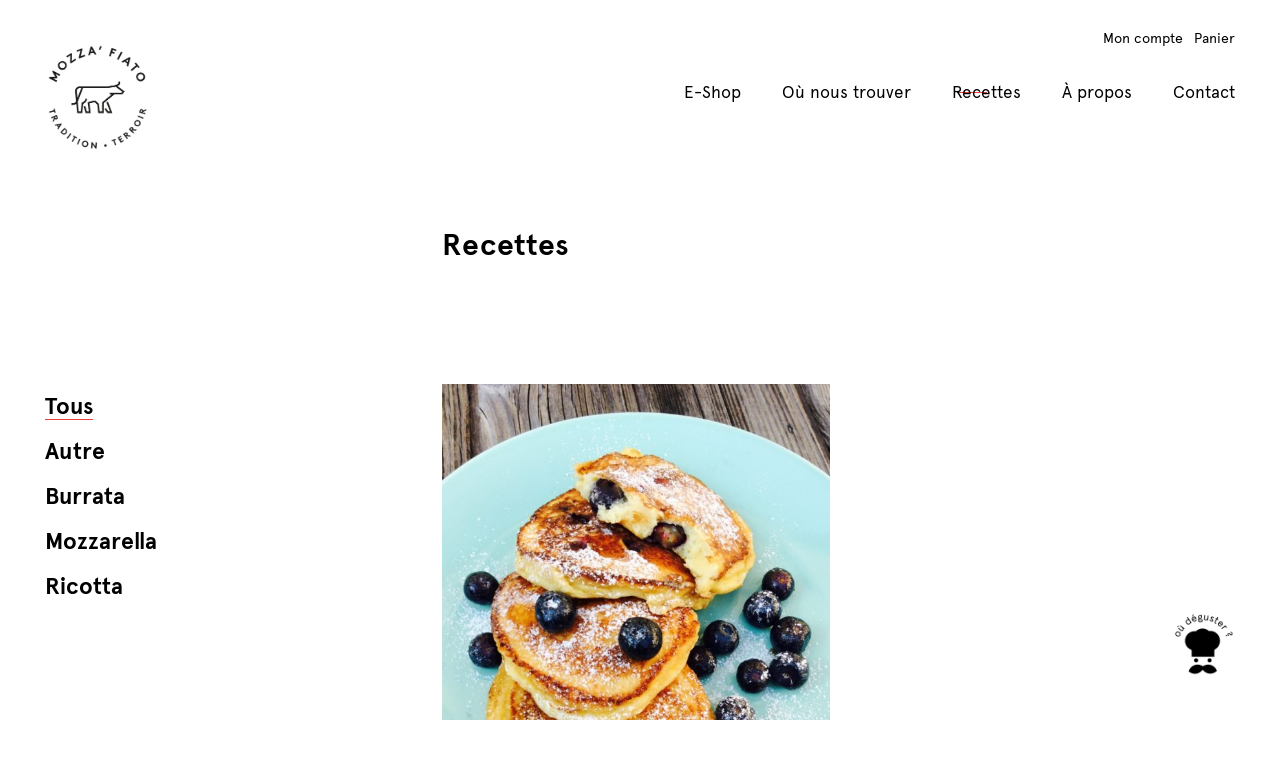

--- FILE ---
content_type: text/html; charset=UTF-8
request_url: https://mozzafiato.ch/recettes/
body_size: 6012
content:
<!DOCTYPE html>
<html lang="fr-FR" data-url="https://mozzafiato.ch">
<head>
    <meta charset="utf-8">
    <title>Recettes mozzarella, burrata & ricotta | Mozzafiato</title>
    <meta name="description" content="Découvrez notre production artisanale de fromages italiens: Mozzarella, Buratta, Ricotta... au lait de vache vaudois.">
    <link rel="stylesheet" href="https://mozzafiato.ch/wp-content/themes/mozzafiato-v2/dist/css/mozzafiato.min.css?1769324035">
    <link rel="icon" type="image/png" href="https://mozzafiato.ch/wp-content/themes/mozzafiato-v2/dist/img/mozzafiato-logo.png" />
    <meta name="viewport" content="width=device-width, initial-scale=1.0, maximum-scale=1.0">
    <meta http-equiv="content-type" content="text/html; charset=UTF-8" />
    <meta http-equiv="X-UA-Compatible" content="IE=edge">
    <meta name='robots' content='max-image-preview:large' />
<link rel='stylesheet' id='wp-block-library-css' href='https://mozzafiato.ch/wp-includes/css/dist/block-library/style.min.css?ver=6.4.3' type='text/css' media='all' />
<style id='classic-theme-styles-inline-css' type='text/css'>
/*! This file is auto-generated */
.wp-block-button__link{color:#fff;background-color:#32373c;border-radius:9999px;box-shadow:none;text-decoration:none;padding:calc(.667em + 2px) calc(1.333em + 2px);font-size:1.125em}.wp-block-file__button{background:#32373c;color:#fff;text-decoration:none}
</style>
<style id='global-styles-inline-css' type='text/css'>
body{--wp--preset--color--black: #000000;--wp--preset--color--cyan-bluish-gray: #abb8c3;--wp--preset--color--white: #ffffff;--wp--preset--color--pale-pink: #f78da7;--wp--preset--color--vivid-red: #cf2e2e;--wp--preset--color--luminous-vivid-orange: #ff6900;--wp--preset--color--luminous-vivid-amber: #fcb900;--wp--preset--color--light-green-cyan: #7bdcb5;--wp--preset--color--vivid-green-cyan: #00d084;--wp--preset--color--pale-cyan-blue: #8ed1fc;--wp--preset--color--vivid-cyan-blue: #0693e3;--wp--preset--color--vivid-purple: #9b51e0;--wp--preset--gradient--vivid-cyan-blue-to-vivid-purple: linear-gradient(135deg,rgba(6,147,227,1) 0%,rgb(155,81,224) 100%);--wp--preset--gradient--light-green-cyan-to-vivid-green-cyan: linear-gradient(135deg,rgb(122,220,180) 0%,rgb(0,208,130) 100%);--wp--preset--gradient--luminous-vivid-amber-to-luminous-vivid-orange: linear-gradient(135deg,rgba(252,185,0,1) 0%,rgba(255,105,0,1) 100%);--wp--preset--gradient--luminous-vivid-orange-to-vivid-red: linear-gradient(135deg,rgba(255,105,0,1) 0%,rgb(207,46,46) 100%);--wp--preset--gradient--very-light-gray-to-cyan-bluish-gray: linear-gradient(135deg,rgb(238,238,238) 0%,rgb(169,184,195) 100%);--wp--preset--gradient--cool-to-warm-spectrum: linear-gradient(135deg,rgb(74,234,220) 0%,rgb(151,120,209) 20%,rgb(207,42,186) 40%,rgb(238,44,130) 60%,rgb(251,105,98) 80%,rgb(254,248,76) 100%);--wp--preset--gradient--blush-light-purple: linear-gradient(135deg,rgb(255,206,236) 0%,rgb(152,150,240) 100%);--wp--preset--gradient--blush-bordeaux: linear-gradient(135deg,rgb(254,205,165) 0%,rgb(254,45,45) 50%,rgb(107,0,62) 100%);--wp--preset--gradient--luminous-dusk: linear-gradient(135deg,rgb(255,203,112) 0%,rgb(199,81,192) 50%,rgb(65,88,208) 100%);--wp--preset--gradient--pale-ocean: linear-gradient(135deg,rgb(255,245,203) 0%,rgb(182,227,212) 50%,rgb(51,167,181) 100%);--wp--preset--gradient--electric-grass: linear-gradient(135deg,rgb(202,248,128) 0%,rgb(113,206,126) 100%);--wp--preset--gradient--midnight: linear-gradient(135deg,rgb(2,3,129) 0%,rgb(40,116,252) 100%);--wp--preset--font-size--small: 13px;--wp--preset--font-size--medium: 20px;--wp--preset--font-size--large: 36px;--wp--preset--font-size--x-large: 42px;--wp--preset--spacing--20: 0.44rem;--wp--preset--spacing--30: 0.67rem;--wp--preset--spacing--40: 1rem;--wp--preset--spacing--50: 1.5rem;--wp--preset--spacing--60: 2.25rem;--wp--preset--spacing--70: 3.38rem;--wp--preset--spacing--80: 5.06rem;--wp--preset--shadow--natural: 6px 6px 9px rgba(0, 0, 0, 0.2);--wp--preset--shadow--deep: 12px 12px 50px rgba(0, 0, 0, 0.4);--wp--preset--shadow--sharp: 6px 6px 0px rgba(0, 0, 0, 0.2);--wp--preset--shadow--outlined: 6px 6px 0px -3px rgba(255, 255, 255, 1), 6px 6px rgba(0, 0, 0, 1);--wp--preset--shadow--crisp: 6px 6px 0px rgba(0, 0, 0, 1);}:where(.is-layout-flex){gap: 0.5em;}:where(.is-layout-grid){gap: 0.5em;}body .is-layout-flow > .alignleft{float: left;margin-inline-start: 0;margin-inline-end: 2em;}body .is-layout-flow > .alignright{float: right;margin-inline-start: 2em;margin-inline-end: 0;}body .is-layout-flow > .aligncenter{margin-left: auto !important;margin-right: auto !important;}body .is-layout-constrained > .alignleft{float: left;margin-inline-start: 0;margin-inline-end: 2em;}body .is-layout-constrained > .alignright{float: right;margin-inline-start: 2em;margin-inline-end: 0;}body .is-layout-constrained > .aligncenter{margin-left: auto !important;margin-right: auto !important;}body .is-layout-constrained > :where(:not(.alignleft):not(.alignright):not(.alignfull)){max-width: var(--wp--style--global--content-size);margin-left: auto !important;margin-right: auto !important;}body .is-layout-constrained > .alignwide{max-width: var(--wp--style--global--wide-size);}body .is-layout-flex{display: flex;}body .is-layout-flex{flex-wrap: wrap;align-items: center;}body .is-layout-flex > *{margin: 0;}body .is-layout-grid{display: grid;}body .is-layout-grid > *{margin: 0;}:where(.wp-block-columns.is-layout-flex){gap: 2em;}:where(.wp-block-columns.is-layout-grid){gap: 2em;}:where(.wp-block-post-template.is-layout-flex){gap: 1.25em;}:where(.wp-block-post-template.is-layout-grid){gap: 1.25em;}.has-black-color{color: var(--wp--preset--color--black) !important;}.has-cyan-bluish-gray-color{color: var(--wp--preset--color--cyan-bluish-gray) !important;}.has-white-color{color: var(--wp--preset--color--white) !important;}.has-pale-pink-color{color: var(--wp--preset--color--pale-pink) !important;}.has-vivid-red-color{color: var(--wp--preset--color--vivid-red) !important;}.has-luminous-vivid-orange-color{color: var(--wp--preset--color--luminous-vivid-orange) !important;}.has-luminous-vivid-amber-color{color: var(--wp--preset--color--luminous-vivid-amber) !important;}.has-light-green-cyan-color{color: var(--wp--preset--color--light-green-cyan) !important;}.has-vivid-green-cyan-color{color: var(--wp--preset--color--vivid-green-cyan) !important;}.has-pale-cyan-blue-color{color: var(--wp--preset--color--pale-cyan-blue) !important;}.has-vivid-cyan-blue-color{color: var(--wp--preset--color--vivid-cyan-blue) !important;}.has-vivid-purple-color{color: var(--wp--preset--color--vivid-purple) !important;}.has-black-background-color{background-color: var(--wp--preset--color--black) !important;}.has-cyan-bluish-gray-background-color{background-color: var(--wp--preset--color--cyan-bluish-gray) !important;}.has-white-background-color{background-color: var(--wp--preset--color--white) !important;}.has-pale-pink-background-color{background-color: var(--wp--preset--color--pale-pink) !important;}.has-vivid-red-background-color{background-color: var(--wp--preset--color--vivid-red) !important;}.has-luminous-vivid-orange-background-color{background-color: var(--wp--preset--color--luminous-vivid-orange) !important;}.has-luminous-vivid-amber-background-color{background-color: var(--wp--preset--color--luminous-vivid-amber) !important;}.has-light-green-cyan-background-color{background-color: var(--wp--preset--color--light-green-cyan) !important;}.has-vivid-green-cyan-background-color{background-color: var(--wp--preset--color--vivid-green-cyan) !important;}.has-pale-cyan-blue-background-color{background-color: var(--wp--preset--color--pale-cyan-blue) !important;}.has-vivid-cyan-blue-background-color{background-color: var(--wp--preset--color--vivid-cyan-blue) !important;}.has-vivid-purple-background-color{background-color: var(--wp--preset--color--vivid-purple) !important;}.has-black-border-color{border-color: var(--wp--preset--color--black) !important;}.has-cyan-bluish-gray-border-color{border-color: var(--wp--preset--color--cyan-bluish-gray) !important;}.has-white-border-color{border-color: var(--wp--preset--color--white) !important;}.has-pale-pink-border-color{border-color: var(--wp--preset--color--pale-pink) !important;}.has-vivid-red-border-color{border-color: var(--wp--preset--color--vivid-red) !important;}.has-luminous-vivid-orange-border-color{border-color: var(--wp--preset--color--luminous-vivid-orange) !important;}.has-luminous-vivid-amber-border-color{border-color: var(--wp--preset--color--luminous-vivid-amber) !important;}.has-light-green-cyan-border-color{border-color: var(--wp--preset--color--light-green-cyan) !important;}.has-vivid-green-cyan-border-color{border-color: var(--wp--preset--color--vivid-green-cyan) !important;}.has-pale-cyan-blue-border-color{border-color: var(--wp--preset--color--pale-cyan-blue) !important;}.has-vivid-cyan-blue-border-color{border-color: var(--wp--preset--color--vivid-cyan-blue) !important;}.has-vivid-purple-border-color{border-color: var(--wp--preset--color--vivid-purple) !important;}.has-vivid-cyan-blue-to-vivid-purple-gradient-background{background: var(--wp--preset--gradient--vivid-cyan-blue-to-vivid-purple) !important;}.has-light-green-cyan-to-vivid-green-cyan-gradient-background{background: var(--wp--preset--gradient--light-green-cyan-to-vivid-green-cyan) !important;}.has-luminous-vivid-amber-to-luminous-vivid-orange-gradient-background{background: var(--wp--preset--gradient--luminous-vivid-amber-to-luminous-vivid-orange) !important;}.has-luminous-vivid-orange-to-vivid-red-gradient-background{background: var(--wp--preset--gradient--luminous-vivid-orange-to-vivid-red) !important;}.has-very-light-gray-to-cyan-bluish-gray-gradient-background{background: var(--wp--preset--gradient--very-light-gray-to-cyan-bluish-gray) !important;}.has-cool-to-warm-spectrum-gradient-background{background: var(--wp--preset--gradient--cool-to-warm-spectrum) !important;}.has-blush-light-purple-gradient-background{background: var(--wp--preset--gradient--blush-light-purple) !important;}.has-blush-bordeaux-gradient-background{background: var(--wp--preset--gradient--blush-bordeaux) !important;}.has-luminous-dusk-gradient-background{background: var(--wp--preset--gradient--luminous-dusk) !important;}.has-pale-ocean-gradient-background{background: var(--wp--preset--gradient--pale-ocean) !important;}.has-electric-grass-gradient-background{background: var(--wp--preset--gradient--electric-grass) !important;}.has-midnight-gradient-background{background: var(--wp--preset--gradient--midnight) !important;}.has-small-font-size{font-size: var(--wp--preset--font-size--small) !important;}.has-medium-font-size{font-size: var(--wp--preset--font-size--medium) !important;}.has-large-font-size{font-size: var(--wp--preset--font-size--large) !important;}.has-x-large-font-size{font-size: var(--wp--preset--font-size--x-large) !important;}
.wp-block-navigation a:where(:not(.wp-element-button)){color: inherit;}
:where(.wp-block-post-template.is-layout-flex){gap: 1.25em;}:where(.wp-block-post-template.is-layout-grid){gap: 1.25em;}
:where(.wp-block-columns.is-layout-flex){gap: 2em;}:where(.wp-block-columns.is-layout-grid){gap: 2em;}
.wp-block-pullquote{font-size: 1.5em;line-height: 1.6;}
</style>
<script type="text/javascript" src="https://mozzafiato.ch/wp-includes/js/jquery/jquery.min.js?ver=3.7.1" id="jquery-core-js"></script>
<script type="text/javascript" src="https://mozzafiato.ch/wp-includes/js/jquery/jquery-migrate.min.js?ver=3.4.1" id="jquery-migrate-js"></script>
	<noscript><style>.woocommerce-product-gallery{ opacity: 1 !important; }</style></noscript>
	</head>
<body class="archive post-type-archive post-type-archive-recettes">


   <h1>recette burrata & mozzarella</h1>

   <nav>
        <ul id="top-menu" class="top-menu"><li id="menu-item-28" class="menu-item menu-item-type-post_type menu-item-object-page menu-item-28"><a href="https://mozzafiato.ch/mon-compte/">Mon compte</a></li>
<li id="menu-item-29" class="menu-item menu-item-type-post_type menu-item-object-page menu-item-29"><a href="https://mozzafiato.ch/panier/">Panier</a></li>
</ul>        <ul id="main-menu" class="main-menu"><li id="menu-item-200" class="menu-item menu-item-type-post_type menu-item-object-page menu-item-200"><a href="https://mozzafiato.ch/eshop/">E-Shop</a></li>
<li id="menu-item-52" class="menu-item menu-item-type-custom menu-item-object-custom menu-item-52"><a href="https://mozzafiato.ch/points-de-vente/">Où nous trouver</a></li>
<li id="menu-item-303" class="menu-item menu-item-type-custom menu-item-object-custom current-menu-item menu-item-303 current-menu-item"><a href="https://mozzafiato.ch/recettes/" aria-current="page">Recettes</a></li>
<li id="menu-item-24" class="menu-item menu-item-type-post_type menu-item-object-page menu-item-24"><a href="https://mozzafiato.ch/qui-sommes-nous/">À propos</a></li>
<li id="menu-item-127" class="menu-item menu-item-type-post_type menu-item-object-page menu-item-127"><a href="https://mozzafiato.ch/contact/">Contact</a></li>
</ul>    </nav>


<main class="grid left recettes">
    <h2>Recettes</h2>
    <ul class="recettes-navigation navigation-filter">
    <li><a class="selected" data-id="" href="313">Tous</a></li><li><a data-id="1" href="https://mozzafiato.ch/category/autre/">Autre</a></li><li><a data-id="34" href="https://mozzafiato.ch/category/burrata/">Burrata</a></li><li><a data-id="35" href="https://mozzafiato.ch/category/mozzarella/">Mozzarella</a></li><li><a data-id="36" href="https://mozzafiato.ch/category/ricotta/">Ricotta</a></li>    </ul>
    <div class="recettes-list">
        <article  data-cat='[36]' class="navigation-filter-item">
            <figure>
                                        <img src="https://mozzafiato.ch/wp-content/uploads/2019/05/Recette-pancakes-ricotta-myrtilles-2-600x780.jpg" alt="">
                            </figure>
            <h3>Pancakes moelleux à la ricotta et aux myrtilles</h3>
            <p></p>
            <a href="https://mozzafiato.ch/recettes/pancakes-moelleux-a-la-ricotta-et-aux-myrtilles/" class="discover">Découvrir la recette</a>
                </article>
        <article  data-cat='[36]' class="navigation-filter-item">
            <figure>
                                        <img src="https://mozzafiato.ch/wp-content/uploads/2019/05/Recette_Pizza-aux-artichauts-grillé-ricotta-et-citron-2-600x780.jpg" alt="">
                            </figure>
            <h3>Pizza aux artichauts, ricotta et citron</h3>
            <p></p>
            <a href="https://mozzafiato.ch/recettes/pizza-aux-artichauts-ricotta-et-citron/" class="discover">Découvrir la recette</a>
                </article>
        <article  data-cat='[34]' class="navigation-filter-item">
            <figure>
                                        <img src="https://mozzafiato.ch/wp-content/uploads/2019/05/recette_velouté-asperges_poisson_burrata_vaudoise_mozzafiato.jpg" alt="">
                            </figure>
            <h3>Velouté d&rsquo;asperges vertes, burrata et poisson fumé</h3>
            <p>Délicieuse recette de saison </p>
            <a href="https://mozzafiato.ch/recettes/veloute-dasperges-vertes-burrata-et-poisson-fume/" class="discover">Découvrir la recette</a>
                </article>
        <article  data-cat='[]' class="navigation-filter-item">
            <figure>
                                        <img src="https://mozzafiato.ch/wp-content/uploads/2018/10/Recette_Ricotta_Mozzafiato_Local_Artisanal_Suisse_Ricotta_Fumee-600x780.jpeg" alt="">
                            </figure>
            <h3>Choux rouge de la Touvière cuit dans un jus de volaille, crème de céleri au citron &amp; ricotta fumée</h3>
            <p>Recette proposée par Sens Food Culture</p>
            <a href="https://mozzafiato.ch/recettes/choux-rouge-de-la-touviere-cuit-dans-un-jus-de-volaille-creme-de-celeri-au-citron-ricotta-fumee-by-sens-food-culture/" class="discover">Découvrir la recette</a>
                </article>
        </div>

    </main>

    <aside class="cart-floating">
        <a href="https://mozzafiato.ch" class="cart-floating__continue">Continuer mes achats</a>
        <strong class="cart-floating__title">Mon panier</strong>
        <strong class="cart-floating__success">Ajouté au panier</strong>
        <ul class="cart-floating__resume">
                    </ul>
        <p class="cart-floating__total">
            Total <span class="cart-floating__total-price"><span class="woocommerce-Price-amount amount"><span class="woocommerce-Price-currencySymbol">&#67;&#72;&#70;</span>0.00</span></span>
        </p>
        <a href="https://mozzafiato.ch/verification/" class="cart-floating__order">Commander</a>
        <a href="https://mozzafiato.ch/panier/" class="cart-floating__show-cart">Afficher mon panier</a>
    </aside>

    <a href="https://mozzafiato.ch/qui-sommes-nous/#2" class="toque">ils nous font confiance</a>

        <footer>
        <section class="findus">
            <p>
                Notre boutique&nbsp;:<br>
                <a class="map" href="https://www.google.ch/maps/place/Rue+de+la+Poste+2,+1148+Cuarnens/@46.6242633,6.4359459,17z/data=!3m1!4b1!4m5!3m4!1s0x478c4a9544822d27:0x5db63648c58901d!8m2!3d46.6242633!4d6.4381346" target="_blank">Rue de la Poste 2<br>
                1148 Cuarnens</a>
            </p>
            <p>
                Tél. +41 21 864 30 95<br>
                info@mozzafiato.ch
            </p>
        </section>

        <p>
            Suivez-nous&nbsp;:<br>
            <a class="social" href="https://www.facebook.com/mozzarellamozzafiato/" target="_blank">Facebook</a><br>
            <a class="social" href="https://www.instagram.com/mozza_fiato/" target="_blank">Instagram</a>
        </p>

        <section class="conditions">
            <ul>
            <li><a href="https://mozzafiato.ch/conditions-generales-de-vente/">Conditions générales de vente</a></li>
            <li><a href="https://mozzafiato.ch/zones-de-livraison/">Zones de livraison</a></li>
            </ul>

            &copy; mozza'fiato<br>
        </section>

        <aside>
            <a target="_blank" href="https://vertical-studio.ch">&Dagger; design vertical-studio</a>
        </aside>
    </footer>
    
    <script type="text/javascript" id="wc-add-to-cart-js-extra">
/* <![CDATA[ */
var wc_add_to_cart_params = {"ajax_url":"\/wp-admin\/admin-ajax.php","wc_ajax_url":"https:\/\/mozzafiato.ch\/?wc-ajax=%%endpoint%%","i18n_view_cart":"Voir le panier","cart_url":"https:\/\/mozzafiato.ch\/panier\/","is_cart":"","cart_redirect_after_add":"no"};
/* ]]> */
</script>
<script type="text/javascript" src="https://mozzafiato.ch/wp-content/plugins/woocommerce/assets/js/frontend/add-to-cart.min.js?ver=3.2.1" id="wc-add-to-cart-js"></script>
<script type="text/javascript" src="https://mozzafiato.ch/wp-content/plugins/woocommerce/assets/js/jquery-blockui/jquery.blockUI.min.js?ver=2.70" id="jquery-blockui-js"></script>
<script type="text/javascript" src="https://mozzafiato.ch/wp-content/plugins/woocommerce/assets/js/js-cookie/js.cookie.min.js?ver=2.1.4" id="js-cookie-js"></script>
<script type="text/javascript" id="woocommerce-js-extra">
/* <![CDATA[ */
var woocommerce_params = {"ajax_url":"\/wp-admin\/admin-ajax.php","wc_ajax_url":"https:\/\/mozzafiato.ch\/?wc-ajax=%%endpoint%%"};
/* ]]> */
</script>
<script type="text/javascript" src="https://mozzafiato.ch/wp-content/plugins/woocommerce/assets/js/frontend/woocommerce.min.js?ver=3.2.1" id="woocommerce-js"></script>
<script type="text/javascript" id="wc-cart-fragments-js-extra">
/* <![CDATA[ */
var wc_cart_fragments_params = {"ajax_url":"\/wp-admin\/admin-ajax.php","wc_ajax_url":"https:\/\/mozzafiato.ch\/?wc-ajax=%%endpoint%%","fragment_name":"wc_fragments_d744448f4aaeb1f63d481656ccbcb62f"};
/* ]]> */
</script>
<script type="text/javascript" src="https://mozzafiato.ch/wp-content/plugins/woocommerce/assets/js/frontend/cart-fragments.min.js?ver=3.2.1" id="wc-cart-fragments-js"></script>
<script type="text/javascript" id="wc-country-select-js-extra">
/* <![CDATA[ */
var wc_country_select_params = {"countries":"{\"CH\":{\"AG\":\"Argovie\",\"AR\":\"Appenzell Rhodes-Ext\\u00e9rieures\",\"AI\":\"Appenzell Rhodes-Int\\u00e9rieures\",\"BL\":\"B\\u00e2le-Campagne\",\"BS\":\"B\\u00e2le-Ville\",\"BE\":\"Berne\",\"FR\":\"Fribourg\",\"GE\":\"Gen\\u00e8ve\",\"GL\":\"Glaris\",\"GR\":\"Grisons\",\"JU\":\"Jura\",\"LU\":\"Lucerne\",\"NE\":\"Neuch\\u00e2tel\",\"NW\":\"Nidwald\",\"OW\":\"Obwald\",\"SH\":\"Schaffhouse\",\"SZ\":\"Schwytz\",\"SO\":\"Soleure\",\"SG\":\"Saint-Gall\",\"TG\":\"Thurgovie\",\"TI\":\"Tessin\",\"UR\":\"Uri\",\"VS\":\"Valais\",\"VD\":\"Vaud\",\"ZG\":\"Zoug\",\"ZH\":\"Zurich\"}}","i18n_select_state_text":"S\u00e9lectionnez une option\u2026","i18n_no_matches":"Aucun r\u00e9sultat","i18n_ajax_error":"\u00c9chec du chargement","i18n_input_too_short_1":"Veuillez saisir 1 caract\u00e8re ou plus","i18n_input_too_short_n":"Veuillez saisir %qty% caract\u00e8res ou plus","i18n_input_too_long_1":"Veuillez supprimer 1 caract\u00e8re","i18n_input_too_long_n":"Veuillez supprimer %qty% caract\u00e8res","i18n_selection_too_long_1":"Vous ne pouvez s\u00e9lectionner qu\u20191 article","i18n_selection_too_long_n":"Vous ne pouvez s\u00e9lectionner que %qty% articles","i18n_load_more":"Charger plus de r\u00e9sultats\u2026","i18n_searching":"Recherche\u2026"};
/* ]]> */
</script>
<script type="text/javascript" src="https://mozzafiato.ch/wp-content/plugins/woocommerce/assets/js/frontend/country-select.min.js?ver=3.2.1" id="wc-country-select-js"></script>
<script type="text/javascript" id="wc-address-i18n-js-extra">
/* <![CDATA[ */
var wc_address_i18n_params = {"locale":"{\"CH\":{\"postcode\":{\"priority\":65},\"state\":{\"label\":\"Canton\",\"required\":false}},\"default\":{\"first_name\":{\"label\":\"Pr\\u00e9nom\",\"required\":true,\"class\":[\"form-row-first\"],\"autocomplete\":\"given-name\",\"autofocus\":true,\"priority\":10},\"last_name\":{\"label\":\"Nom\",\"required\":true,\"class\":[\"form-row-last\"],\"autocomplete\":\"family-name\",\"priority\":20},\"company\":{\"label\":\"Nom de l\\u2019entreprise\",\"class\":[\"form-row-wide\"],\"autocomplete\":\"organization\",\"priority\":30},\"country\":{\"type\":\"country\",\"label\":\"Pays\",\"required\":true,\"class\":[\"form-row-wide\",\"address-field\",\"update_totals_on_change\"],\"autocomplete\":\"country\",\"priority\":40},\"address_1\":{\"label\":\"Num\\u00e9ro et nom de rue\",\"placeholder\":\"Num\\u00e9ro de voie et nom de la rue\",\"required\":true,\"class\":[\"form-row-wide\",\"address-field\"],\"autocomplete\":\"address-line1\",\"priority\":50},\"address_2\":{\"placeholder\":\"Appartement, bureau, etc. (optionnel)\",\"class\":[\"form-row-wide\",\"address-field\"],\"required\":false,\"autocomplete\":\"address-line2\",\"priority\":60},\"city\":{\"label\":\"Ville\",\"required\":true,\"class\":[\"form-row-wide\",\"address-field\"],\"autocomplete\":\"address-level2\",\"priority\":70},\"state\":{\"type\":\"state\",\"label\":\"\\u00c9tat \\\/ Comt\\u00e9\",\"required\":true,\"class\":[\"form-row-wide\",\"address-field\"],\"validate\":[\"state\"],\"autocomplete\":\"address-level1\",\"priority\":80},\"postcode\":{\"label\":\"Code postal\",\"required\":true,\"class\":[\"form-row-wide\",\"address-field\"],\"validate\":[\"postcode\"],\"autocomplete\":\"postal-code\",\"priority\":90}}}","locale_fields":"{\"address_1\":\"#billing_address_1_field, #shipping_address_1_field\",\"address_2\":\"#billing_address_2_field, #shipping_address_2_field\",\"state\":\"#billing_state_field, #shipping_state_field, #calc_shipping_state_field\",\"postcode\":\"#billing_postcode_field, #shipping_postcode_field, #calc_shipping_postcode_field\",\"city\":\"#billing_city_field, #shipping_city_field, #calc_shipping_city_field\"}","i18n_required_text":"requis"};
/* ]]> */
</script>
<script type="text/javascript" src="https://mozzafiato.ch/wp-content/plugins/woocommerce/assets/js/frontend/address-i18n.min.js?ver=3.2.1" id="wc-address-i18n-js"></script>
<script type="text/javascript" id="wc-checkout-js-extra">
/* <![CDATA[ */
var wc_checkout_params = {"ajax_url":"\/wp-admin\/admin-ajax.php","wc_ajax_url":"https:\/\/mozzafiato.ch\/?wc-ajax=%%endpoint%%","update_order_review_nonce":"cd5ecf9c17","apply_coupon_nonce":"89f6e6b4c5","remove_coupon_nonce":"3cbfa8e662","option_guest_checkout":"yes","checkout_url":"https:\/\/mozzafiato.ch\/?wc-ajax=checkout","is_checkout":"0","debug_mode":"","i18n_checkout_error":"Erreur lors du traitement de la commande. Veuillez essayer de nouveau."};
/* ]]> */
</script>
<script type="text/javascript" src="https://mozzafiato.ch/wp-content/themes/mozzafiato-v2/woocommerce/js/checkout.js" id="wc-checkout-js"></script>


    

    <script src="https://cdnjs.cloudflare.com/ajax/libs/lodash.js/4.17.4/lodash.min.js"></script>
    <script src="https://cdnjs.cloudflare.com/ajax/libs/gsap/1.20.2/TweenMax.min.js"></script>
    <script src="https://mozzafiato.ch/wp-content/themes/mozzafiato-v2/dist/js/mozzafiato.min.js?1769324035"></script>
    </script>
<script async src="https://www.googletagmanager.com/gtag/js?id=UA-108814855-1"></script>
<script>
  window.dataLayer = window.dataLayer || [];
  function gtag(){dataLayer.push(arguments);}
  gtag('js', new Date());

  gtag('config', 'UA-108814855-1');
</script>
</body>
</html>


--- FILE ---
content_type: text/css
request_url: https://mozzafiato.ch/wp-content/themes/mozzafiato-v2/dist/css/mozzafiato.min.css?1769324035
body_size: 8492
content:
@charset "UTF-8";@font-face{font-family:Apercu;src:url(../fonts/Apercu-Regular.eot);src:url(../fonts/Apercu-Regular.eot?#iefix) format("embedded-opentype"),url(../fonts/Apercu-Regular.woff) format("woff"),url(../fonts/Apercu-Regular.ttf) format("truetype");font-weight:400;font-style:normal}@font-face{font-family:Apercu;src:url(../fonts/Apercu-Light.eot);src:url(../fonts/Apercu-Light.eot?#iefix) format("embedded-opentype"),url(../fonts/Apercu-Light.woff) format("woff"),url(../fonts/Apercu-Light.ttf) format("truetype");font-weight:300;font-style:normal}@font-face{font-family:Apercu;src:url(../fonts/Apercu-Bold.eot);src:url(../fonts/Apercu-Bold.eot?#iefix) format("embedded-opentype"),url(../fonts/Apercu-Bold.woff) format("woff"),url(../fonts/Apercu-Bold.ttf) format("truetype");font-weight:700;font-style:normal}a,abbr,acronym,address,applet,article,aside,audio,b,big,blockquote,body,canvas,caption,center,cite,code,dd,del,details,dfn,div,dl,dt,em,embed,fieldset,figcaption,figure,footer,form,h1,h2,h3,h4,h5,h6,header,hgroup,html,i,iframe,img,ins,kbd,label,legend,li,mark,menu,nav,object,ol,output,p,pre,q,ruby,s,samp,section,small,span,strike,strong,sub,summary,sup,table,tbody,td,tfoot,th,thead,time,tr,tt,u,ul,var,video{margin:0;padding:0;border:0;font-size:100%;font:inherit;box-sizing:border-box;vertical-align:baseline}abbr{text-decoration:none}article,aside,details,figcaption,figure,footer,header,hgroup,menu,nav,section{display:block;position:relative}html{font-size:1vw;line-height:1.3}@media (max-width:1420px){html{font-size:15px}}body{background-color:#fff;color:#000;padding-top:10rem;font-family:Apercu;-webkit-font-smoothing:antialiased;-moz-osx-font-smoothing:grayscale}body,html{position:relative}ol,ul{list-style:none}a{text-decoration:underline;outline:0;color:#000}blockquote,q{quotes:none}blockquote:after,blockquote:before,q:after,q:before{content:"";content:none}input[type=button],input[type=number],input[type=submit],input[type=text],textarea{-webkit-appearance:none;border-radius:0;outline:0}table{border-collapse:collapse;border-spacing:0}.clear{display:block;clear:both}.archive-nav{margin-bottom:20px;display:flex;flex-flow:row wrap;justify-content:flex-start;align-items:center;color:#000;font-size:30px;position:relative;top:-60px;width:70%;margin-left:33%;text-align:center}.archive-nav a{color:#ee3f3f;position:relative;display:inline-block;text-decoration:none;font-size:1.4rem}.archive-nav>*{margin:0 10px}@media (max-width:736px){.archive-nav{top:18px;width:100%;margin-left:0;justify-content:center}}.archive-nav .archive__nav{color:#000;font-size:1.4rem}.archive-nav span.archive__nav{opacity:.3}.archive-nav__count{font-size:16px;border-bottom:1px solid #ee3f3f;text-transform:uppercase}.page-numbers li{color:#ee3f3f;margin:0 10px}.page-numbers li .next,.page-numbers li .prev{font-size:40px;font-weight:300}.nav--opened body>nav{opacity:1;visibility:visible}.contact body>nav{background:#000}body>nav{top:0;padding-top:2rem;position:fixed;right:0;width:100%;text-align:right;padding-right:3rem;z-index:10;background:#fff;padding-bottom:2rem;transition:.4s}@media (max-width:736px){body>nav{opacity:0;visibility:hidden;width:100%;height:100%;left:0;top:0;z-index:40;text-align:left;transition:.4s;padding-left:10vw;padding-right:10vw;background-color:#fff}html.contact.nav--opened body>nav{background-color:#000}}body>nav .top-menu{font-size:.9rem;text-align:right;margin-bottom:2.3rem;transition:.4s}body>nav .top-menu a{margin:0 .5rem;transition:.4s;border-bottom:1px solid transparent}body>nav .top-menu .current_page_item a,body>nav .top-menu li:hover a{border-bottom:1px solid #ee3f3f}@media (max-width:736px){body>nav .top-menu{text-align:left;font-size:1.1rem;line-height:1.8rem;margin-bottom:6rem;margin-top:1rem}body>nav .top-menu li{display:inline-block}body>nav .top-menu li:first-child:after{content:"|";margin-left:1rem;margin-right:.8rem}body>nav .top-menu a{padding-left:0;padding-right:0;margin-left:0;margin-right:0}}body>nav .main-menu{font-size:1.1rem;position:relative;transition:.4s}body>nav .main-menu a{padding:0 1.2rem}body>nav .main-menu li:last-child a{padding-right:0}@media (max-width:736px){body>nav .main-menu{white-space:pre-line}body>nav .main-menu li{font-size:2rem;line-height:2.4rem;margin-bottom:2.2rem;transform:translate3d(0,-1.4rem,0);transition:.4s;opacity:0;visibility:hidden}.nav--opened body>nav .main-menu li{transform:translateZ(0);opacity:1;visibility:visible}body>nav .main-menu a{padding-left:0;padding-right:0;margin-left:0;margin-right:0}body>nav .main-menu li:nth-child(0){transition-delay:0s}body>nav .main-menu li:first-child{transition-delay:.14286s}body>nav .main-menu li:nth-child(2){transition-delay:.28571s}body>nav .main-menu li:nth-child(3){transition-delay:.42857s}body>nav .main-menu li:nth-child(4){transition-delay:.57143s}body>nav .main-menu li:nth-child(5){transition-delay:.71429s}body>nav .main-menu li:nth-child(6){transition-delay:.85714s}body>nav .main-menu li:nth-child(7){transition-delay:1s}body>nav .main-menu li:nth-child(8){transition-delay:1.14286s}body>nav .main-menu li:nth-child(9){transition-delay:1.28571s}body>nav .main-menu li:nth-child(10){transition-delay:1.42857s}body>nav .main-menu li:nth-child(11){transition-delay:1.57143s}body>nav .main-menu li:nth-child(12){transition-delay:1.71429s}body>nav .main-menu li:nth-child(13){transition-delay:1.85714s}body>nav .main-menu li:nth-child(14){transition-delay:2s}}body>nav li{display:inline-block}body>nav a{z-index:20;position:relative;text-decoration:none}body>nav a:last-child{margin-right:0}body>nav .main-menu:before{content:"";opacity:0;display:block;height:1px;width:2rem;left:0;transition:.8s;position:absolute;top:50%;background:#ee3f3f}@media (max-width:736px){body>nav .main-menu:before{display:none}}.nav-small body>nav{padding-top:1.5rem}.nav-small body>nav .top-menu{margin-bottom:1rem}#main-menu .current-menu-item,#main-menu .current_page_parent{position:relative}#main-menu .current-menu-item:before,#main-menu .current_page_parent:before{content:"";display:block;height:1px;width:2rem;left:0;transition:.8s;position:absolute;bottom:0;background:#ee3f3f;left:calc(50% - 1rem)}@media (min-width:736px){#main-menu .current-menu-item:before,#main-menu .current_page_parent:before{display:none}}@media (max-width:736px){#main-menu .current-menu-item:before,#main-menu .current_page_parent:before{left:0}}.nav-toggle{display:none;height:24px;width:30px;transition:.4s;border:0;border-top:1px solid #000;border-bottom:1px solid #000;text-indent:-9999px;overflow:hidden;background:transparent;position:fixed;padding:0;right:1.7rem;top:3.2rem;z-index:50;outline:0}html.contact .nav-toggle{border-top:1px solid #fff;border-bottom:1px solid #fff}.nav--opened .nav-toggle,html.contact.nav--opened .nav-toggle{border-color:transparent}.nav-toggle:after,.nav-toggle:before{content:"";top:50%;position:absolute;display:block;width:100%;height:1px;transition:.4s;background:#000}html.contact .nav-toggle:after,html.contact .nav-toggle:before{background:#fff}.nav--opened .nav-toggle:after,.nav--opened .nav-toggle:before{transform:rotate(45deg)}.nav-toggle:after{opacity:0}.nav--opened .nav-toggle:after{opacity:1;transform:rotate(-45deg)}@media (max-width:736px){.nav-toggle{display:block}}.cart .grid,main.grid{padding-left:3rem;padding-right:3rem}@media (max-width:736px){.cart .grid,main.grid{padding-left:1.7rem;padding-right:1.7rem}}.grid{margin-top:5rem}@media (max-width:736px){.grid{margin-top:0}}.grid h2,.grid strong{font-weight:600}.grid h2{font-size:2rem;text-align:center;display:block;margin-bottom:4rem}.grid>h2:first-child{margin-bottom:8rem}@media (max-width:736px){.grid>h2:first-child{margin-bottom:4rem}}.grid h2{text-align:left;margin-left:33.33%}@media (max-width:736px){.grid h2{width:100%;text-align:center;margin:0}}.grid>p,.grid>ul:not(.payment_methods):not(.navigation-filter){font-size:1.3rem;line-height:2rem;max-width:60%;margin:0 auto;margin-bottom:2rem}.grid>ul:not(.payment_methods):not(.navigation-filter){list-style:disc;padding-left:1.4rem}.grid article{display:flex;flex-flow:row wrap;margin-bottom:8rem;width:100%}@media (max-width:736px){.grid article{display:block;margin-bottom:2rem}}.grid article h3{font-size:1.5rem;font-weight:600;width:33.33%;padding-right:3rem}.grid article h3 em{font-weight:400;display:block;margin-top:1rem}@media (max-width:736px){.grid article h3{width:100%;margin-bottom:1rem;font-size:1.4rem;line-height:1.8rem;margin-top:4.5rem}}.grid article .grid-right,.grid article>figure,.grid article>p,.grid article>ul{font-size:1.5rem;margin-bottom:3rem;flex:1;line-height:2.2rem}@media (max-width:736px){.grid article .grid-right,.grid article>figure,.grid article>p,.grid article>ul{width:100%;font-size:1.2rem;line-height:2rem;margin-bottom:1rem}.grid article .grid-right li,.grid article>figure li,.grid article>p li,.grid article>ul li{margin-bottom:.4rem;line-height:1.7rem}}.grid article .grid-right>form,.grid article .grid-right>p:not(.form-row),.grid article .grid-right>ul,.grid article>figure>form,.grid article>figure>p:not(.form-row),.grid article>figure>ul,.grid article>p>form,.grid article>p>p:not(.form-row),.grid article>p>ul,.grid article>ul>form,.grid article>ul>p:not(.form-row),.grid article>ul>ul{max-width:70%}@media (max-width:736px){.grid article .grid-right>form,.grid article .grid-right>p:not(.form-row),.grid article .grid-right>ul,.grid article>figure>form,.grid article>figure>p:not(.form-row),.grid article>figure>ul,.grid article>p>form,.grid article>p>p:not(.form-row),.grid article>p>ul,.grid article>ul>form,.grid article>ul>p:not(.form-row),.grid article>ul>ul{width:100%;max-width:100%}}.grid article .grid-right>p,.grid article .grid-right>ul,.grid article>figure>p,.grid article>figure>ul,.grid article>p>p,.grid article>p>ul,.grid article>ul>p,.grid article>ul>ul{margin-bottom:3rem}@media (max-width:736px){.grid article .grid-right>p,.grid article .grid-right>ul,.grid article>figure>p,.grid article>figure>ul,.grid article>p>p,.grid article>p>ul,.grid article>ul>p,.grid article>ul>ul{margin-bottom:2rem}}.grid article div.grid-right,.grid article form.grid-right{max-width:50%}@media (max-width:736px){.grid article div.grid-right,.grid article form.grid-right{max-width:100%}}.grid article div.grid-right>p:not(.form-row),.grid article div.grid-right>ul,.grid article form.grid-right>p:not(.form-row),.grid article form.grid-right>ul{width:70%;max-width:70%}@media (max-width:736px){.grid article div.grid-right>p:not(.form-row),.grid article div.grid-right>ul,.grid article form.grid-right>p:not(.form-row),.grid article form.grid-right>ul{width:100%;max-width:100%}}.grid article figure{margin-bottom:3rem}@media (min-width:737px){.grid article figure{display:flex;justify-content:space-between}}@media (max-width:736px){.grid article figure{width:100%;margin-bottom:1.3rem}}.grid article figure img{width:49%;min-height:0;align-self:flex-start;min-width:0}@media (max-width:736px){.grid article figure img{width:100%}}.grid article figure.full-width img{width:100%}.grid.grid--page hr{border:0;height:2rem}.grid.grid--page article .grid-right>p{margin-bottom:0}.grid.grid--page figure{margin-top:2rem}.grid.grid--page .column{column-count:4}#map{height:40rem;width:100%}@media (max-width:736px){#map{height:30rem}}.grid article .grid-right>.bloc-text{display:flex;flex-flow:row wrap;max-width:100%;justify-content:space-between;font-size:1.1rem;line-height:1.6rem;margin-top:2rem}.grid article .grid-right>.bloc-text li strong{font-size:1.7rem;margin-bottom:1rem;display:block}.grid article .grid-right>.bloc-text li{width:24%;padding-right:5%;margin-bottom:2rem;background:url(../img/mf-local.png) no-repeat 0 0/6rem;padding-top:7rem}@media (max-width:990px){.grid article .grid-right>.bloc-text li{width:49%}}.grid article .grid-right>.bloc-text li:nth-child(2){background-image:url(../img/mf-qualite.png)}.grid article .grid-right>.bloc-text li:nth-child(3){background-image:url(../img/mf-artisanat.png)}.grid article .grid-right>.bloc-text li:nth-child(4){background-image:url(../img/mf-savoir-faire.png)}@media (max-width:736px){.grid article .grid-right>.bloc-text li{width:100%}}.grid-banner{width:100%;margin-bottom:4rem}.cart-zone{width:100%}.cart-item{width:100%;border-bottom:1px dashed;position:relative;border-color:rgba(0,0,0,.4);text-align:left;padding-top:1rem;padding-bottom:1rem}@media (min-width:736px){.cart-item{display:flex;align-items:center;justify-content:flex-end}}.cart-item img{width:100%;height:auto}.cart-item .remove{font-size:2rem;text-align:center;text-decoration:none;color:#ee3f3f;margin-left:1rem}@media (max-width:736px){.cart-item .remove{display:block;position:absolute;top:0;right:0}}@media (max-width:736px){.cart-item{width:100%}}.products .detail .qty-manage{display:flex;align-items:center;justify-content:center;margin-bottom:.5rem}.products .detail .qty-manage input{text-align:center;width:3rem;border:0;font-size:3rem;-moz-appearance:textfield;color:#000;background:#fff}.products .detail .qty-manage input::-webkit-inner-spin-button,.products .detail .qty-manage input::-webkit-outer-spin-button{-webkit-appearance:none;margin:0}.products .detail .qty-manage button{font-size:2rem;margin-bottom:0;border-bottom:0;outline:0;margin:0 .5rem}.cart-item__title{font-size:3rem;margin-top:1rem;margin-bottom:1rem;text-decoration:none;color:#ee3f3f;flex:1}@media (max-width:736px){.cart-item__title{font-size:2rem}}@media (max-width:736px){.cart-item>.woocommerce-Price-amount{display:block;text-align:right;margin-top:1rem;font-weight:700}}.cart-item__amount-qty{display:flex;align-items:center;justify-content:space-between;margin-right:1rem}@media (max-width:736px){.cart-item__amount-qty{margin-right:0}.cart-item__amount-qty .amount{text-align:left;padding-left:.6rem}}.cart-item__amount-qty>*{width:40%}.cart-item__amount-qty .amount{font-size:1rem;margin-top:0}.woocommerce-order-overview{margin-bottom:3rem}.order-total .woocommerce-Price-amount{display:block;clear:both;font-size:1.8rem;text-align:right}@media (max-width:736px){.order-total .woocommerce-Price-amount{margin-top:0;font-size:1.3rem}}.woocommerce-Price-currencySymbol{margin-right:.5rem}.countCart{display:inline-block;height:1.1rem;width:1.1rem;color:#fff;position:absolute;font-size:.6rem;text-align:center;line-height:1.1rem;font-weight:700;background-color:#ee3f3f;top:-.5rem;right:-.8rem;border-radius:50%}.cart-floating{position:fixed;max-width:340px;width:100%;border:1px solid rgba(0,0,0,.3);top:4rem;padding:1rem;z-index:40;right:3rem;padding-top:1.4rem;opacity:0;visibility:hidden;background:#fff}@media (max-width:736px){.cart-floating{right:0;top:0;width:100%;max-width:100%;border:0;height:100%;z-index:80;display:flex;flex-direction:column;justify-content:center}.cart-floating .woocommerce-Price-amount{margin-top:0}}.cart-floating__title{font-size:1.4rem}@media (max-width:736px){.cart-floating__title{font-size:1.8rem}}.cart-floating__success{font-size:1.4rem;position:absolute;top:0;left:0;width:100%;height:100%;display:flex;align-items:center;justify-content:center;background:#fff url(../img/check.png) no-repeat 50% calc(50% - 2rem)/1rem}.cart-floating__resume{margin-top:1.5rem;margin-bottom:1.5rem}@media (max-width:736px){.cart-floating__resume{margin-top:3rem;margin-bottom:3rem}}.cart-floating__resume li{display:block;padding-top:.4rem;padding-bottom:.4rem;border-bottom:1px dashed rgba(0,0,0,.2)}.cart-floating__resume li span{float:right}.cart-floating__total{display:flex;justify-content:space-between;align-items:center;margin-bottom:1rem;font-weight:700}.cart-floating__order{display:block;height:3rem;line-height:3rem;text-decoration:none;text-align:center;background:#ee3f3f;color:#fff;margin-bottom:.3rem;cursor:pointer;transition:.4s}.cart-floating__order:hover{background:#e61414}.cart-floating__show-cart{display:block;height:2rem;line-height:2rem;text-decoration:none;color:#fff;text-align:center;text-decoration:underline;cursor:pointer;color:#000}.cart-floating__continue{display:block;position:absolute;right:1rem;top:1.4rem;text-indent:-9999px;overflow:hidden;min-height:0;min-width:0;height:1.4rem;width:1.4rem;background:url(../img/cancel.png) no-repeat 50%/contain}#shipping_method li+li,#shipping_method li input{display:none}body>h1{display:block;height:7rem;width:7rem;position:fixed;top:3rem;left:3rem;background:transparent no-repeat 50%/contain;text-indent:-9999px;overflow:hidden;z-index:12;cursor:pointer;transition:.4s;background-image:url(../img/mozzafiato-logo.png)}@media (max-width:736px){body>h1{top:2rem;position:absolute;left:.5rem;height:5rem;widows:5rem}}@media (min-width:736px){.nav-small body>h1{transform:scale(.6) translateY(-1rem);transform-origin:top}}@media (min-width:737px){.products{overflow:hidden}}.products.products--opened{overflow:auto}.products body{padding-top:0}.products body:before{content:"scroll";position:fixed;left:3rem;bottom:3rem;display:block;height:1.3rem;text-indent:1.6rem;background:transparent no-repeat 0/contain;transition:.4s;color:#000;background-image:url(../img/arrow-bottom.png)}@media (max-width:736px){.products body:before{text-align:center;content:"";bottom:2rem;background-position:50%;height:1.2rem;width:1.2rem;left:calc(50% - .6rem);transition:.8s}}@media (max-width:736px){.scrolling.products body:before{transform:translate3d(0,3rem,0);opacity:0}}.products.products--opened body:before{transform:translate3d(0,3rem,0);opacity:0}.lSSliderOuter{z-index:-1}.lSSlideOuter+.lSSlideOuter{position:absolute;top:0;left:0;width:100%}@media (max-width:736px){.products .slideProducts{margin-top:5rem;margin-bottom:5rem}}@media (max-width:736px){.products .slideProducts a{display:block;position:relative;display:flex;align-items:center;justify-content:center;flex-direction:column;text-decoration:none;opacity:.3;transition:.6s;padding-top:5rem;padding-bottom:5rem}.products .slideProducts a.active{opacity:1}.products--opened .list a:first-child{height:40vh}.products .slideProducts a:after{content:"Commander";text-align:center;line-height:4rem;font-size:1.2rem;font-weight:700;text-indent:0;color:#ee3f3f;width:100%;display:block;left:0;text-decoration:none;top:auto;bottom:10vh;opacity:0;transform:scale(.7);transition:.4s}.products .slideProducts a.active:after{opacity:1;transform:scale(1)}.products--opened.products .slideProducts a{opacity:1}.products--opened.products .slideProducts a:after{display:none}.products--opened.products .slideProducts a:first-child{height:auto;padding-bottom:1rem}.products--opened.products .slideProducts a+a{display:none}}.products h2{font-size:10vw;color:#ee3f3f;font-weight:600;letter-spacing:.4rem;display:block;width:60vw;text-align:left}@media (max-width:736px){.products h2{font-size:3.5rem;position:absolute;width:100%;transform:translate3d(0,-50%,0);top:calc(50% - 30px)}}@media (max-width:736px){.products--opened h2{transform:translateZ(0);top:auto}}.products .list.slideTitles article{width:100vw;opacity:1}@media (min-width:737px){.products .list{min-height:100vh}.products .list.loading{opacity:0}.products .list a,.products .list article{height:100%;width:72vw;left:0;top:0;text-align:center;display:flex;align-items:center;justify-content:space-around;transition:.4s;opacity:.2;position:relative}.products .list a.active,.products .list a[data-active],.products .list article.active,.products .list article[data-active]{opacity:1}.products .list a.active img,.products .list a[data-active] img,.products .list article.active img,.products .list article[data-active] img{transform:translate3d(10vw,0,0)}.products .list a img,.products .list article img{max-height:55vh;transition:.8s}}.products .list.slideProducts a{width:auto}.products .list.slideProducts a img{margin-right:calc(((100vw - (55vh * 1.51)) / 4) - 30px);margin-left:calc(((100vw - (55vh * 1.51)) / 4) - 30px)}@media (max-width:736px){.products .list img{width:60%;margin:0 auto;display:block;margin-bottom:0}}.open-product{display:inline-block;height:2rem;cursor:pointer;text-align:center;position:fixed;left:50%;z-index:20;transform:translate3d(-50%,0,0);transition:.4s;color:#ee3f3f;text-decoration:none;bottom:2.4rem;font-weight:600;font-size:1.2rem}@media (max-width:736px){.open-product{display:none}}.products--loading .open-product{animation:a .5s ease-in-out infinite}@keyframes a{0%{transform:translate3d(-50%,0,0) scale(1)}to{transform:translate3d(-50%,0,0) scale(1.05)}}.products--opened .open-product{opacity:0;visibility:hidden}.products--opened .open-product:before{content:""}.products .detail{transform:translate3d(0,3rem,0);text-align:center;top:-3rem;transition:.7s;font-size:1.2rem;max-width:40%;margin:0 auto;transition:1.2s}.products .detail.hidden{opacity:0}@media (max-width:736px){.products .detail{max-width:80%}}.products .detail h3{font-size:2rem;font-weight:600}.products .detail i:nth-child(2){color:#ee3f3f;display:inline-block;margin-bottom:2rem}.products .detail .description{margin-bottom:1rem}.products .detail .price{margin-bottom:2rem;font-size:2rem;font-weight:600}.products .detail .delivery{font-size:1.6rem;line-height:2.6rem;font-weight:600;max-width:80%;margin:0 auto;margin-bottom:4rem}.products .detail .delivery:before{content:"";display:block;height:1px;width:4rem;margin:4rem auto;background-color:#000}.products .detail .recettes{font-size:1.6rem;font-weight:600}.products .detail .recettes:before{content:"";display:inline-block;height:1px;width:100%;position:absolute;left:0;top:1.1rem;z-index:-1;background-color:#000}.products .detail .recettes h4{display:inline-block;font-size:1rem;font-weight:600;padding-left:1rem;padding-right:1rem;margin-bottom:3rem;background-color:#fff}.products .detail .recettes img{width:100%;max-width:27rem;display:block;margin:2rem auto}.products .detail .recettes a{clear:both;display:block;text-decoration:none;padding-left:2rem;padding-right:2rem;background-color:#fff}.products .detail .recettes a:last-child{text-decoration:underline;font-size:1.1rem}.products .detail form select{font-weight:300;font-size:2rem}.products .detail form button,.products .detail form select{-webkit-appearance:none;border:0;background:transparent;cursor:pointer;outline:0;color:#000}.products .detail form button{font-family:Apercu;display:inline-block;font-size:1.2rem;padding-left:0;padding-right:0;position:relative}.add_to_cart_button:after{content:"";display:block;width:100%;height:1px;background:#ee3f3f;bottom:0;position:absolute;transition:.4s}.add_to_cart_button:hover:after{transform:translate3d(0,.3rem,0)}.products.products--opened .detail{transform:translateZ(0)}.products body>.social{position:fixed;right:0;bottom:2.2rem;display:block;border:0;transition:.4s;opacity:1;z-index:20;font-weight:600;font-size:1.2rem;line-height:2.5rem;right:3rem}@media (max-width:736px){.products body>.social{position:relative;bottom:0;left:0;width:100%;text-align:center;margin-bottom:4rem}}.products body>.social a{margin:0;text-decoration:none;text-indent:-9999px;overflow:hidden;display:inline-block;width:1.2rem;height:1.2rem;background:url(../img/facebook.png) no-repeat 50%/contain}.products body>.social a:last-child{margin-right:5em;margin-left:1rem;background:url(../img/instagram.png) no-repeat 50%/contain}@media (max-width:736px){.products body>.social a:last-child{margin-right:2rem;margin-left:2rem}}.products.products--opened body>.social{transform:translate3d(0,3rem,0);opacity:0}.recettes .recettes-navigation{font-size:1.5rem;line-height:3rem;font-weight:600}@media (max-width:736px){.recettes .recettes-navigation{margin-bottom:2rem}}@media (min-width:736px){.recettes .recettes-navigation{float:left;width:33.33%}}.recettes .recettes-navigation a{text-decoration:none;position:relative}.recettes .recettes-navigation a:before{content:"";width:100%;height:1px;bottom:0;position:absolute;display:block;z-index:-1;background:#ee3f3f;opacity:0;visibility:hidden}.recettes .recettes-navigation a.selected:before,.recettes .recettes-navigation a:hover:before{opacity:1;visibility:visible}.recettes .recettes-list article{display:block;transition:.4s}@media (max-width:736px){.recettes .recettes-list article{margin-bottom:4rem}}.recettes .recettes-list article h3{width:100%;margin-bottom:.5rem}@media (max-width:736px){.recettes .recettes-list article h3{margin-top:0}}.recettes .recettes-list article p{margin-bottom:2rem}@media (max-width:736px){.recettes .recettes-list article p{margin-bottom:1.2rem}}.recettes .recettes-list .discover{border-bottom:1px solid #ee3f3f;text-decoration:none;font-size:1.1rem}@media (min-width:736px){.recettes .recettes-list{width:66.66%;float:left}}.shop-full:after{content:"";clear:both;display:block}@media (min-width:736px){.shop-full .shop-products{width:66.66%;float:left}}.shop-full .shop-product-item a{width:40%;height:100%;min-height:0;min-width:0}.shop-full .shop-product-item a img{width:100%}.shop-full .shop-product-item{clear:both;display:block;display:flex;flex-flow:row wrap;transition:.4s}.shop-full .shop-product-item:after{content:"";clear:both;display:block}@media (max-width:736px){.shop-full .shop-product-item{display:block;margin-bottom:3rem}}.shop-full .shop-product-content{min-height:0;min-width:0;flex:1;padding:2rem}@media (max-width:736px){.shop-full .shop-product-content{padding:0}}.shop-full .shop-product-content h3,.shop-full .shop-product-content i,.shop-full .shop-product-content p{margin-bottom:2rem;display:block}@media (max-width:736px){.shop-full .shop-product-content h3,.shop-full .shop-product-content i,.shop-full .shop-product-content p{margin-bottom:1rem}}@media (max-width:736px){.shop-full .shop-product-content h3{margin-top:1rem}}.shop-full .shop-product-content h3.name{width:100%}.shop-full .shop-product-content i,.shop-full .shop-product-content p{font-size:1.4rem}.shop-full .shop-product-content .price{font-weight:700;font-size:1.8rem}.shop-full .shop-product-content .price sup{vertical-align:super;font-size:1rem;text-transform:uppercase;position:relative;top:.15rem}.shop-full .shop-product-content .price-kg{margin-bottom:2.3rem}.shop-full .shop-product-content .button_link,.shop-full .shop-product-content button{display:block;float:left;height:2.8rem;line-height:2.8rem;text-decoration:none;vertical-align:middle;border:0;padding:0 1rem;font-size:1.1rem;background-color:#000;color:#fff;cursor:pointer;width:auto}.shop-full .shop-product-content .button_link:after,.shop-full .shop-product-content button:after{display:none}.shop-full .shop-product-content .button_link{background:transparent;border:1px solid #000;color:#000}.shop-full .shop-full-navigation{font-size:1.5rem;line-height:3rem;font-weight:600}@media (max-width:736px){.shop-full .shop-full-navigation{margin-bottom:2rem}}@media (min-width:736px){.shop-full .shop-full-navigation{float:left;width:33.33%}}.shop-full .shop-full-navigation a{text-decoration:none;position:relative}.shop-full .shop-full-navigation a:before{content:"";width:100%;height:1px;bottom:0;position:absolute;display:block;z-index:-1;background:#ee3f3f;opacity:0;visibility:hidden}.shop-full .shop-full-navigation a.selected:before,.shop-full .shop-full-navigation a:hover:before{opacity:1;visibility:visible}.grid .navigation-filter-item--hidden{opacity:0;visibility:hidden;height:0;margin-bottom:0;overflow:hidden}@media (max-width:736px){.grid .navigation-filter-item--hidden{display:none}}.woocommerce:after{content:"";display:block;clear:both}@media (max-width:736px){.woocommerce{margin-top:0}}.woocommerce-MyAccount-navigation{width:33.33%;font-size:1.5rem;line-height:3rem;font-weight:600;float:left}@media (max-width:736px){.woocommerce-MyAccount-navigation{width:100%;position:relative;margin-bottom:2rem;float:none}}.woocommerce-MyAccount-navigation a{text-decoration:none;position:relative}.woocommerce-MyAccount-navigation a:before{content:"";width:100%;height:1px;bottom:0;position:absolute;display:block;z-index:-1;background:#ee3f3f;opacity:0;visibility:hidden;transition:.4s}.woocommerce-MyAccount-navigation .is-active a:before,.woocommerce-MyAccount-navigation a:hover:before{opacity:1;visibility:visible}.woocommerce-MyAccount-content{float:left;font-size:1.5rem;line-height:2.2rem;margin-bottom:6rem;width:66.66%}@media (max-width:736px){.woocommerce-MyAccount-content{width:100%;float:none}}.woocommerce-MyAccount-content h3{font-weight:600;display:inline-block;margin-bottom:1rem;margin-top:2rem}.woocommerce-MyAccount-content form>h3{margin-top:0}.woocommerce-MyAccount-content .edit{display:inline-block;font-size:1.2rem;border-bottom:1px solid #ee3f3f;text-decoration:none}.woocommerce-MyAccount-content address{font-size:1.2rem}.woocommerce-MyAccount-content #billing_address_1_field{margin-bottom:0}.woocommerce-MyAccount-content fieldset{margin-top:3rem}.woocommerce-MyAccount-content fieldset legend{font-size:1.5rem;margin-bottom:1rem}.woocommerce-account-fields,.woocommerce-additional-fields__field-wrapper,.woocommerce-billing-fields__field-wrapper,.woocommerce-cart-form,.woocommerce-checkout-review-order,.woocommerce-form-login{width:60%;margin-left:0}@media (max-width:736px){.woocommerce-account-fields,.woocommerce-additional-fields__field-wrapper,.woocommerce-billing-fields__field-wrapper,.woocommerce-cart-form,.woocommerce-checkout-review-order,.woocommerce-form-login{width:100%}}.woocommerce-form-login{margin-bottom:4rem}.woocommerce-form-login p{font-size:1.2rem}.woocommerce-form-login p:first-child{margin-bottom:2rem}.woocommerce-form-login input[type=submit]{margin-top:0}.woocommerce-form__label{position:relative;line-height:2rem}.woocommerce-form__label span{display:block;padding-left:2.4rem;cursor:pointer;position:relative}.woocommerce-form__label span:after,.woocommerce-form__label span:before{content:"";position:absolute;left:0;top:.4rem;display:block;height:1rem;width:1.8rem;margin-right:.3rem;border-radius:10px}.woocommerce-form__label span:before{border:1px solid #000}.woocommerce-form__label span:after{background:rgba(0,0,0,.2);top:calc(.4rem + 2px);left:calc(.1rem + 2px);transition:.4s;width:calc(1rem - 2px);height:calc(1rem - 2px)}.woocommerce-form__label input:not(:checked)+span:hover:after{transform:translate3d(.2rem,0,0);background:rgba(0,0,0,.4)}.woocommerce-form__label input:checked+span:after{transform:translate3d(.7rem,0,0);background:#ee3f3f}.woocommerce-form__label input{opacity:0;display:none;visibility:hidden}.shop_table{width:100%;margin-bottom:3rem}.shop_table th{font-weight:600;font-size:1.2rem}.shop_table td,.shop_table th{border-top:1px dashed;border-bottom:1px dashed;text-align:left;border-color:rgba(0,0,0,.1);padding:1rem;padding-left:0;vertical-align:middle}.shop_table td.product-thumbnail img,.shop_table th.product-thumbnail img{max-height:2rem;max-width:2rem;display:block}.shop_table .product-total{text-align:right}.shop_table .order-total{font-weight:600}.address-field strong,.input-text,select{border:0;outline:0;font-size:.9rem;font-weight:400;font-family:Apercu;width:70%;height:3rem;padding-left:.9rem;border-radius:0;box-sizing:border-box;background:rgba(0,0,0,.05);color:#000}.address-field strong{display:inline-block;width:100%;max-width:30rem;line-height:3rem}.checkout-button{border-bottom:1px solid #ee3f3f;font-size:2rem;line-height:2.4rem;font-size:1.2rem;padding-bottom:.2rem;text-decoration:none}input[type=submit],select{-webkit-appearance:none;-moz-appearance:none}input[type=submit]{font-size:1.2rem;font-family:Apercu;background:transparent;border:0;border-bottom:1px solid #ee3f3f;padding-left:0;padding-right:0;margin-top:3rem;cursor:pointer;color:#000}@media (max-width:736px){input[type=submit]{margin-top:1rem}}.actions>*{float:left}.actions [name=update_cart]{float:right;top:.3rem;position:relative}.actions input[type=submit]{font-size:1rem;margin-top:0}.coupon{display:flex;align-items:center}.coupon input,.coupon label{margin-right:1rem}#coupon_code{width:auto}.form-row label{font-size:1rem;clear:both;display:block}.grid-right .form-row{border:0;margin-bottom:1.2rem!important}@media (max-width:736px){.grid-right .form-row{margin-bottom:.8rem!important}}.grid-right .form-row label{line-height:1.9rem}.woocommerce-error,.woocommerce-info,.woocommerce-message{display:block;padding:2.4rem;padding-top:1.5rem;padding-bottom:1.5rem;border-left:2px solid;font-size:1rem;line-height:1.8rem;text-align:left;margin-left:33.333%;width:50%;margin-bottom:2rem;border-color:#000;color:#000;background:rgba(0,0,0,.04)}.woocommerce-MyAccount-content .woocommerce-error,.woocommerce-MyAccount-content .woocommerce-info,.woocommerce-MyAccount-content .woocommerce-message{margin-left:0}@media (max-width:736px){.woocommerce-error,.woocommerce-info,.woocommerce-message{padding-top:1.4rem;padding-bottom:1rem;width:100%;margin-left:0;line-height:1.4rem;margin-bottom:2rem}.woocommerce-error li,.woocommerce-info li,.woocommerce-message li{margin-bottom:.8rem}}.woocommerce-info{margin-bottom:3rem}.woocommerce-error{border-color:#ee3f3f;background-color:#ffdada}.woocommerce-message{background:#c5ecdd;border-color:#0d794f}.grid>.woocommerce .input-text,.grid>.woocommerce select{width:100%;max-width:30rem}.grid>.woocommerce textarea.input-text{padding-top:.5rem;padding-bottom:.5rem;height:4rem}.woocommerce-additional-fields{margin-top:3rem}.woocommerce-additional-fields h3{font-weight:600}.wc_payment_methods{max-width:50%}@media (max-width:736px){.wc_payment_methods{max-width:100%}}.wc_payment_method{width:100%;border-bottom:1px dashed rgba(0,0,0,.2);padding-top:1rem;padding-bottom:1.5rem}@media (max-width:736px){.wc_payment_method{width:100%;margin-bottom:1.5rem}}.wc_payment_method input{visibility:hidden;display:none}.wc_payment_method input:checked+label:after{opacity:1;transform:scale(.2)}.wc_payment_method label{font-weight:600;display:block;font-size:1.3rem;position:relative;padding-left:3rem;cursor:pointer}@media (max-width:736px){.wc_payment_method label{font-size:1.1rem}}.wc_payment_method label:before{border:1px solid;border-radius:50%;border-color:#000}.wc_payment_method label:after,.wc_payment_method label:before{content:"";display:block;position:absolute;left:0;top:0;width:2rem;height:2rem}.wc_payment_method label:after{opacity:0;border-radius:50%;background:#ee3f3f;border:1px solid #ee3f3f;transition:.4s;transform:scale(0)}.wc_payment_method label a{clear:both;display:block;font-size:1rem;font-weight:400}.wc_payment_method label img{display:none}.about_paypal,.payment_box p{padding-left:3rem;margin-top:1rem;font-size:1.1rem;line-height:1.9rem}@media (max-width:736px){.about_paypal,.payment_box p{font-size:.9rem;line-height:1.4rem;margin-top:0}}.added_to_cart{display:none}.payment_box p{margin-top:0}.about_paypal{padding-left:0;float:right;top:-14px;position:relative}.woocommerce-checkout-payment{margin-top:5rem}.wc_payment_methods{margin-bottom:1rem}.place-order{margin-bottom:5rem;width:60%;margin-left:calc(33% + .8rem)}@media (max-width:736px){.place-order{margin-left:0;width:100%;text-align:center;margin-bottom:0}}.cart-collaterals{width:60%;margin-left:33%}@media (max-width:736px){.cart-collaterals{width:100%}}#place_order{font-size:1.2rem}.product-total span{font-size:1.1rem}.cart-subtotal span{font-size:1.3rem}.order-total th{font-size:1.8rem}.shop_table .cart-subtotal td:last-child,.shop_table .shipping td:last-child{text-align:right}#ship-to-different-address{margin-top:2rem;margin-bottom:1rem;cursor:pointer;font-size:1rem}#order_comments_field{margin-top:4rem}.woocommerce-info+.woocommerce-form-login .form-row:nth-child(3){float:none;max-width:100%;margin-bottom:1rem}.woocommerce-form-login{max-width:30rem}.woocommerce-form-login label{margin-bottom:.5rem}.woocommerce-form-login .woocommerce-form__label-for-checkbox{margin-top:.8rem}.woocommerce-form-login .form-row:nth-child(3){margin-top:2rem;max-width:15rem;float:left}.woocommerce-form-login .woocommerce-LostPassword{margin-top:2.2rem;font-size:1rem;max-width:15rem;float:right}@media (max-width:736px){.wc-proceed-to-checkout{text-align:center}}footer{display:flex;justify-content:space-between;font-weight:600;font-size:1.2rem;line-height:1.9rem;position:relative;margin-top:6rem;padding:3rem;z-index:120;background-color:#f9f9f9;background-color:#000;color:#f9f9f9}@media (max-width:736px){footer{padding:1.7rem}}footer .map{font-weight:700;text-decoration:none}footer a{text-decoration:underline;font-weight:400;color:#f9f9f9}@media (max-width:736px){footer{display:block}}footer section.conditions{display:flex;flex-flow:column wrap;justify-content:space-between}footer section.findus p:first-child{margin-bottom:1rem}footer>p,footer>section{width:33%}@media (max-width:736px){footer>p,footer>section{width:100%;margin-bottom:2rem}footer>p:nth-child(3),footer>section:nth-child(3){margin-bottom:0}}footer aside{position:absolute;right:-2.5rem;top:6.7rem;font-weight:300;transform:rotate(-90deg);font-size:.8rem}.toque{display:block;position:fixed;bottom:3rem;right:3rem;width:4.3rem;height:4.3rem;background:url(../img/chefitalien.gif) no-repeat 0/cover;text-indent:-9999px;z-index:110}@media (max-width:736px){.toque{height:3.2rem;width:3.2rem;bottom:2rem;right:1rem}}html.contact .toque{display:none}@media (min-width:990px){html.contact:after,html.contact:before,html.contact body:after,html.contact body:before{content:"";height:100%;position:fixed;width:1px;background:#1a1a1a;opacity:1;top:0}}html.contact:before{left:3rem}html.contact:after{right:3rem}html.contact body:before{left:calc((((100% - 6rem) / 100) * 33.3333) + 3rem)}html.contact body:after{right:calc((((100% - 6rem) / 100) * 33.3333) + 3rem)}html.contact body{background:#000 url(../img/logo-cut-opacity.png) no-repeat left 8rem/auto 80%;background-attachment:fixed;color:#fff}@media (max-width:990px){html.contact body{background-size:80% auto}}html.contact body a{color:#fff}html.contact body>h1{background-image:url(../img/mozzafiato-logo-white.png)}html.contact body .grid article{margin-bottom:0;flex-direction:row-reverse}html.contact body .grid article:last-child{margin-top:2rem}html.contact body .grid article .grid-right{margin-left:7rem}@media (max-width:736px){html.contact body .grid article .grid-right{margin-left:0}}html.contact body .grid article h3{text-decoration:underline;padding-bottom:.3rem;display:none}html.contact .grid h2{font-size:7rem;line-height:8rem;margin-left:7rem;position:relative;z-index:2;max-width:65%}@media (max-width:736px){html.contact .grid h2{margin-left:0;font-size:4rem;line-height:5rem}}

/*! lightslider - v1.1.6 - 2016-10-25
* https://github.com/sachinchoolur/lightslider
* Copyright (c) 2016 Sachin N; Licensed MIT */
/*! lightslider - v1.1.3 - 2015-04-14
* https://github.com/sachinchoolur/lightslider
* Copyright (c) 2015 Sachin N; Licensed MIT */.lSSlideOuter{overflow:hidden;-webkit-touch-callout:none;-webkit-user-select:none;-moz-user-select:none;-ms-user-select:none;user-select:none;z-index:5;position:relative}.lightSlider:after,.lightSlider:before{content:" ";display:table}.lightSlider{overflow:hidden;margin:0}.lightSlider.slideProducts{left:calc(((100vw - (55vh * 1.51)) / 4) + 30px)}.lSSlideWrapper{max-width:100%;overflow:hidden;position:relative}.lSSlideWrapper>.lightSlider:after{clear:both}.lSSlideWrapper .lSSlide{-webkit-transform:translate(0);transform:translate(0);-webkit-transition:all 1s;transition-property:transform,height;transition-duration:inherit!important;transition-timing-function:inherit!important}.lSSlideWrapper .lSFade{position:relative}.lSSlideWrapper .lSFade>*{position:absolute!important;top:0;left:0;z-index:9;margin-right:0;width:100%}.lSSlideWrapper.usingCss .lSFade>*{opacity:0;transition-delay:0s;transition-duration:inherit!important;transition-property:opacity;transition-timing-function:inherit!important}.lSSlideWrapper .lSFade>.active{z-index:10}.lSSlideWrapper.usingCss .lSFade>.active{opacity:1}.lSSlideOuter .lSPager.lSpg{margin:10px 0 0;padding:0;text-align:center}.lSSlideOuter .lSPager.lSpg>li{cursor:pointer;display:inline-block;padding:0 5px}.lSSlideOuter .lSPager.lSpg>li a{background-color:#222;border-radius:30px;display:inline-block;height:8px;overflow:hidden;text-indent:-999em;width:8px;position:relative;z-index:99;transition:all .5s linear 0s}.lSSlideOuter .lSPager.lSpg>li.active a,.lSSlideOuter .lSPager.lSpg>li:hover a{background-color:#428bca}.lSSlideOuter .media{opacity:.8}.lSSlideOuter .media.active{opacity:1}.lSSlideOuter .lSPager.lSGallery{list-style:none outside none;padding-left:0;margin:0;overflow:hidden;transform:translateZ(0);-moz-transform:translateZ(0);-ms-transform:translateZ(0);-webkit-transform:translateZ(0);-o-transform:translateZ(0);-webkit-transition-property:-webkit-transform;-moz-transition-property:-moz-transform;-webkit-touch-callout:none;-webkit-user-select:none;-moz-user-select:none;-ms-user-select:none;user-select:none}.lSSlideOuter .lSPager.lSGallery li{overflow:hidden;transition:border-radius .12s linear linear 0s .35s 0s}.lSSlideOuter .lSPager.lSGallery li.active,.lSSlideOuter .lSPager.lSGallery li:hover{border-radius:5px}.lSSlideOuter .lSPager.lSGallery img{display:block;height:auto;max-width:100%}.lSSlideOuter .lSPager.lSGallery:after,.lSSlideOuter .lSPager.lSGallery:before{content:" ";display:table}.lSSlideOuter .lSPager.lSGallery:after{clear:both}.lSAction>a{width:32px;display:block;height:32px;cursor:pointer;position:absolute;z-index:99;transition:opacity 1.2s}.lSAction>a:hover{opacity:1}.lSAction>.lSPrev{background-position:0 0;position:absolute;width:20vw;left:0;top:0;height:100%;background:transparent}.lSAction>.lSPrev:before{content:"";display:block;position:absolute;left:3rem;bottom:3rem;width:30px;height:30px;background:transparent no-repeat 50%/contain;transform:translate3d(0,3rem,0);opacity:0;transition:.9s;background-image:url(../img/arrow-left.png)}.navigation--visible .lSAction>.lSPrev:before{transform:translateZ(0);opacity:1;transition:.9s .4s}.lSAction>.lSNext{background-position:0 0;position:absolute;width:20vw;right:0;top:0;height:100%;background:transparent}.lSAction>.lSNext:before{content:"";display:block;position:absolute;right:3rem;bottom:3rem;width:30px;height:30px;background:transparent no-repeat 50%/contain;transform:translate3d(0,3rem,0);opacity:0;transition:.4s;transition:.9s;background-image:url(../img/arrow-right.png)}.navigation--visible .lSAction>.lSNext:before{transform:translateZ(0);opacity:1;transition:.9s .4s}.lSAction>a.disabled{pointer-events:none}.cS-hidden{height:1px;opacity:0;filter:alpha(opacity=0);overflow:hidden}.lSSlideOuter.vertical{position:relative}.lSSlideOuter.vertical.noPager{padding-right:0!important}.lSSlideOuter.vertical .lSGallery{position:absolute!important;right:0;top:0}.lSSlideOuter.vertical .lightSlider>*{width:100%!important;max-width:none!important}.lSSlideOuter.vertical .lSAction>a{left:50%;margin-left:-14px;margin-top:0}.lSSlideOuter.vertical .lSAction>.lSNext{background-position:31px -31px;bottom:10px;top:auto}.lSSlideOuter.vertical .lSAction>.lSPrev{background-position:0 -31px;bottom:auto;top:10px}.lSSlideOuter.lSrtl{direction:rtl}.lSSlideOuter .lightSlider,.lSSlideOuter .lSPager{padding-left:0;list-style:none outside none}.lSSlideOuter.lSrtl .lightSlider,.lSSlideOuter.lSrtl .lSPager{padding-right:0}.lSSlideOuter .lightSlider>*,.lSSlideOuter .lSGallery li{float:left}.lSSlideOuter.lSrtl .lightSlider>*,.lSSlideOuter.lSrtl .lSGallery li{float:right!important}@-webkit-keyframes b{0%{left:0}50%{left:-15px}to{left:0}}@keyframes b{0%{left:0}50%{left:-15px}to{left:0}}@-webkit-keyframes c{0%{top:0}50%{top:-15px}to{top:0}}@keyframes c{0%{top:0}50%{top:-15px}to{top:0}}@-webkit-keyframes d{0%{left:0}50%{left:15px}to{left:0}}@keyframes d{0%{left:0}50%{left:15px}to{left:0}}@-webkit-keyframes e{0%{bottom:0}50%{bottom:-15px}to{bottom:0}}@keyframes e{0%{bottom:0}50%{bottom:-15px}to{bottom:0}}.lSSlideOuter .rightEnd{-webkit-animation:b .3s;animation:b .3s;position:relative}.lSSlideOuter .leftEnd{-webkit-animation:d .3s;animation:d .3s;position:relative}.lSSlideOuter.vertical .rightEnd{-webkit-animation:c .3s;animation:c .3s;position:relative}.lSSlideOuter.vertical .leftEnd{-webkit-animation:e .3s;animation:e .3s;position:relative}.lSSlideOuter.lSrtl .rightEnd{-webkit-animation:d .3s;animation:d .3s;position:relative}.lSSlideOuter.lSrtl .leftEnd{-webkit-animation:b .3s;animation:b .3s;position:relative}.lightSlider.lsGrab>*{cursor:-webkit-grab;cursor:-o-grab;cursor:-ms-grab;cursor:grab}.lightSlider.lsGrabbing>*{cursor:move;cursor:-webkit-grabbing;cursor:-o-grabbing;cursor:-ms-grabbing;cursor:grabbing}

--- FILE ---
content_type: application/javascript
request_url: https://mozzafiato.ch/wp-content/plugins/woocommerce/assets/js/frontend/address-i18n.min.js?ver=3.2.1
body_size: 759
content:
jQuery(function(e){function a(e,a){a?(e.find("label").append(' <abbr class="required" title="'+wc_address_i18n_params.i18n_required_text+'">*</abbr>'),e.addClass("validate-required")):(e.find("label abbr").remove(),e.removeClass("validate-required"))}if("undefined"==typeof wc_address_i18n_params)return!1;var t=wc_address_i18n_params.locale.replace(/&quot;/g,'"'),i=e.parseJSON(t);e(document.body).bind("country_to_state_changing",function(t,l,d){var r,n=d;r="undefined"!=typeof i[l]?i[l]:i["default"];var o=n.find("#billing_postcode_field, #shipping_postcode_field"),f=n.find("#billing_city_field, #shipping_city_field"),s=n.find("#billing_state_field, #shipping_state_field");o.attr("data-o_class")||(o.attr("data-o_class",o.attr("class")),f.attr("data-o_class",f.attr("class")),s.attr("data-o_class",s.attr("class")));var p=e.parseJSON(wc_address_i18n_params.locale_fields);e.each(p,function(e,t){var l=n.find(t);i["default"][e]&&("state"!==e&&("undefined"==typeof i["default"][e].hidden||!1===i["default"][e].hidden?l.show():!0===i["default"][e].hidden&&l.hide().find("input").val("")),"postcode"!==e&&"city"!==e&&"state"!==e||(i["default"][e].label&&l.find("label").html(i["default"][e].label),i["default"][e].placeholder?l.find("input").attr("placeholder",i["default"][e].placeholder):i["default"][e].label&&!l.find("label").length&&(l.find("input").attr("placeholder",i["default"][e].label),l.find(".select2-selection__placeholder").text(i["default"][e].label))),!0===i["default"][e].required&&0===l.find("label abbr").length&&a(l,!0),i["default"][e].priority&&l.data("priority",i["default"][e].priority)),r[e]&&(r[e].label&&l.find("label").html(r[e].label),r[e].placeholder?(l.find("input").attr("placeholder",r[e].placeholder),l.find(".select2-selection__placeholder").text(r[e].placeholder)):r[e].label&&!l.find("label").length&&(l.find("input").attr("placeholder",r[e].label),l.find(".select2-selection__placeholder").text(r[e].label)),a(l,!1),"undefined"==typeof r[e].required&&!0===i["default"][e].required?a(l,!0):!0===r[e].required&&a(l,!0),"state"!==e&&(!0===r[e].hidden?l.hide().find("input").val(""):l.show()),r[e].priority?l.data("priority",r[e].priority):i["default"][e].priority&&l.data("priority",i["default"][e].priority))}),e(".woocommerce-billing-fields__field-wrapper, .woocommerce-shipping-fields__field-wrapper, .woocommerce-address-fields__field-wrapper, .woocommerce-additional-fields__field-wrapper .woocommerce-account-fields").each(function(a,t){var i=e(t).find(".form-row"),l=i.first().parent(),d=0;i.each(function(){e(this).data("priority")||e(this).data("priority",d+1),d=e(this).data("priority")}),i.sort(function(a,t){var i=e(a).data("priority"),l=e(t).data("priority");return i>l?1:i<l?-1:0}),i.detach().appendTo(l)})})});

--- FILE ---
content_type: application/javascript
request_url: https://mozzafiato.ch/wp-content/themes/mozzafiato-v2/dist/js/mozzafiato.min.js?1769324035
body_size: 7299
content:
"use strict";!function(e,t){var i={item:3,autoWidth:!1,slideMove:1,slideMargin:10,addClass:"",mode:"slide",useCSS:!0,cssEasing:"ease",easing:"linear",speed:400,auto:!1,pauseOnHover:!1,loop:!1,slideEndAnimation:!0,pause:2e3,keyPress:!1,controls:!0,prevHtml:"",nextHtml:"",rtl:!1,adaptiveHeight:!1,vertical:!1,verticalHeight:500,vThumbWidth:100,thumbItem:10,pager:!0,gallery:!1,galleryMargin:5,thumbMargin:5,currentPagerPosition:"middle",enableTouch:!0,enableDrag:!0,freeMove:!0,swipeThreshold:40,responsive:[],onBeforeStart:function(e){},onSliderLoad:function(e){},onBeforeSlide:function(e,t){},onAfterSlide:function(e,t){},onBeforeNextSlide:function(e,t){},onBeforePrevSlide:function(e,t){}};e.fn.lightSlider=function(t){if(0===this.length)return this;if(this.length>1)return this.each(function(){e(this).lightSlider(t)}),this;var n={},a=e.extend(!0,{},i,t),o={},l=this;n.$el=this,"fade"===a.mode&&(a.vertical=!1);var s=l.children(),r=e(window).width(),d=null,c=null,u=0,f=0,h=!1,g=0,v="",p=0,m=!0===a.vertical?"height":"width",S=!0===a.vertical?"margin-bottom":"margin-right",w=0,b=0,C=0,T=0,y=null,x="ontouchstart"in document.documentElement,M={};return M.chbreakpoint=function(){if(r=e(window).width(),a.responsive.length){var t;if(!1===a.autoWidth&&(t=a.item),r<a.responsive[0].breakpoint)for(var i=0;i<a.responsive.length;i++)r<a.responsive[i].breakpoint&&(d=a.responsive[i].breakpoint,c=a.responsive[i]);if(void 0!==c&&null!==c)for(var n in c.settings)c.settings.hasOwnProperty(n)&&(void 0!==o[n]&&null!==o[n]||(o[n]=a[n]),a[n]=c.settings[n]);if(!e.isEmptyObject(o)&&r>a.responsive[0].breakpoint)for(var l in o)o.hasOwnProperty(l)&&(a[l]=o[l]);!1===a.autoWidth&&w>0&&C>0&&t!==a.item&&(p=Math.round(w/((C+a.slideMargin)*a.slideMove)))}},M.calSW=function(){!1===a.autoWidth&&(C=(g-(a.item*a.slideMargin-a.slideMargin))/a.item)},M.calWidth=function(e){var t=!0===e?v.find(".lslide").length:s.length;if(!1===a.autoWidth)f=t*(C+a.slideMargin);else{f=0;for(var i=0;i<t;i++)f+=parseInt(s.eq(i).width())+a.slideMargin}return f},n={doCss:function(){return!(!a.useCSS||!function(){for(var e=["transition","MozTransition","WebkitTransition","OTransition","msTransition","KhtmlTransition"],t=document.documentElement,i=0;i<e.length;i++)if(e[i]in t.style)return!0}())},keyPress:function(){a.keyPress&&e(document).on("keyup.lightslider",function(t){e(":focus").is("input, textarea")||(t.preventDefault?t.preventDefault():t.returnValue=!1,37===t.keyCode?l.goToPrevSlide():39===t.keyCode&&l.goToNextSlide())})},controls:function(){a.controls&&(l.after('<div class="lSAction"><a class="lSPrev">'+a.prevHtml+'</a><a class="lSNext">'+a.nextHtml+"</a></div>"),a.autoWidth?M.calWidth(!1)<g&&v.find(".lSAction").hide():u<=a.item&&v.find(".lSAction").hide(),v.find(".lSAction a").on("click",function(t){return t.preventDefault?t.preventDefault():t.returnValue=!1,"lSPrev"===e(this).attr("class")?l.goToPrevSlide():l.goToNextSlide(),!1}))},initialStyle:function(){var t=this;"fade"===a.mode&&(a.autoWidth=!1,a.slideEndAnimation=!1),a.auto&&(a.slideEndAnimation=!1),a.autoWidth&&(a.slideMove=1,a.item=1),a.loop&&(a.slideMove=1,a.freeMove=!1),a.onBeforeStart.call(this,l),M.chbreakpoint(),l.addClass("lightSlider").wrap('<div class="lSSlideOuter '+a.addClass+'"><div class="lSSlideWrapper"></div></div>'),v=l.parent(".lSSlideWrapper"),!0===a.rtl&&v.parent().addClass("lSrtl"),a.vertical?(v.parent().addClass("vertical"),g=a.verticalHeight,v.css("height",g+"px")):g=l.outerWidth();var i=0;s.each(function(){e(this).addClass("lslide").attr("data-num",i),i++}),!0===a.loop&&"slide"===a.mode&&(M.calSW(),M.clone=function(){if(M.calWidth(!0)>g){for(var e=0,i=0,n=0;n<s.length&&(e+=parseInt(l.find(".lslide").eq(n).width())+a.slideMargin,i++,!(e>=g+a.slideMargin));n++);var o=!0===a.autoWidth?i:a.item;if(o<l.find(".clone.left").length)for(var r=0;r<l.find(".clone.left").length-o;r++)s.eq(r).remove();if(o<l.find(".clone.right").length)for(var d=s.length-1;d>s.length-1-l.find(".clone.right").length;d--)p--,s.eq(d).remove();for(var c=l.find(".clone.right").length;c<o;c++)l.find(".lslide").eq(c).clone().removeClass("lslide").addClass("clone right").appendTo(l),p++;for(var u=l.find(".lslide").length-l.find(".clone.left").length;u>l.find(".lslide").length-o;u--)l.find(".lslide").eq(u-1).clone().removeClass("lslide").addClass("clone left").prependTo(l);s=l.children()}else s.hasClass("clone")&&(l.find(".clone").remove(),t.move(l,0))},M.clone()),M.sSW=function(){u=s.length,!0===a.rtl&&!1===a.vertical&&(S="margin-left"),!1===a.autoWidth&&s.css(m,C+"px"),s.css(S,a.slideMargin+"px"),f=M.calWidth(!1),l.css(m,f+"px"),!0===a.loop&&"slide"===a.mode&&!1===h&&(p=l.find(".clone.left").length)},M.calL=function(){s=l.children(),u=s.length},this.doCss()&&v.addClass("usingCss"),M.calL(),"slide"===a.mode?(M.calSW(),M.sSW(),!0===a.loop&&(w=t.slideValue(),this.move(l,w)),!1===a.vertical&&this.setHeight(l,!1)):(this.setHeight(l,!0),l.addClass("lSFade"),this.doCss()||(s.fadeOut(0),s.eq(p).fadeIn(0))),!0===a.loop&&"slide"===a.mode?s.eq(p).addClass("active"):s.first().addClass("active")},pager:function(){var e=this;if(M.createPager=function(){T=(g-(a.thumbItem*a.thumbMargin-a.thumbMargin))/a.thumbItem;var t=v.find(".lslide"),i=v.find(".lslide").length,n=0,o="",s=0;for(n=0;n<i;n++){"slide"===a.mode&&(a.autoWidth?s+=(parseInt(t.eq(n).width())+a.slideMargin)*a.slideMove:s=n*((C+a.slideMargin)*a.slideMove));var r=t.eq(n*a.slideMove).attr("data-thumb");if(!0===a.gallery?o+='<li style="width:100%;'+m+":"+T+"px;"+S+":"+a.thumbMargin+'px"><a href="#"><img src="'+r+'" /></a></li>':o+='<li><a href="#">'+(n+1)+"</a></li>","slide"===a.mode&&s>=f-g-a.slideMargin){n+=1;var d=2;a.autoWidth&&(o+='<li><a href="#">'+(n+1)+"</a></li>",d=1),n<d?(o=null,v.parent().addClass("noPager")):v.parent().removeClass("noPager");break}}var c=v.parent();c.find(".lSPager").html(o),!0===a.gallery&&(!0===a.vertical&&c.find(".lSPager").css("width",a.vThumbWidth+"px"),b=n*(a.thumbMargin+T)+.5,c.find(".lSPager").css({property:b+"px","transition-duration":a.speed+"ms"}),!0===a.vertical&&v.parent().css("padding-right",a.vThumbWidth+a.galleryMargin+"px"),c.find(".lSPager").css(m,b+"px"));var u=c.find(".lSPager").find("li");u.first().addClass("active"),u.on("click",function(){return!0===a.loop&&"slide"===a.mode?p+=u.index(this)-c.find(".lSPager").find("li.active").index():p=u.index(this),l.mode(!1),!0===a.gallery&&e.slideThumb(),!1})},a.pager){var t="lSpg";a.gallery&&(t="lSGallery"),v.after('<ul class="lSPager '+t+'"></ul>');var i=a.vertical?"margin-left":"margin-top";v.parent().find(".lSPager").css(i,a.galleryMargin+"px"),M.createPager()}setTimeout(function(){M.init()},0)},setHeight:function(e,t){var i=null,n=this;i=a.loop?e.children(".lslide ").first():e.children().first();var o=function(){var n=i.outerHeight(),a=0,o=n;t&&(n=0,a=100*o/g),e.css({height:n+"px","padding-bottom":a+"%"})};o(),i.find("img").length?i.find("img")[0].complete?(o(),y||n.auto()):i.find("img").on("load",function(){setTimeout(function(){o(),y||n.auto()},100)}):y||n.auto()},active:function(e,t){this.doCss()&&"fade"===a.mode&&v.addClass("on");var i=0;if(p*a.slideMove<u){e.removeClass("active"),this.doCss()||"fade"!==a.mode||!1!==t||e.fadeOut(a.speed),i=!0===t?p:p*a.slideMove;var n,o;!0===t&&(n=e.length,o=n-1,i+1>=n&&(i=o)),!0===a.loop&&"slide"===a.mode&&(i=!0===t?p-l.find(".clone.left").length:p*a.slideMove,!0===t&&(n=e.length,o=n-1,i+1===n?i=o:i+1>n&&(i=0))),this.doCss()||"fade"!==a.mode||!1!==t||e.eq(i).fadeIn(a.speed),e.eq(i).addClass("active"),e.siblings("[data-num="+e.eq(i).attr("data-num")+"]").addClass("active")}else e.removeClass("active"),e.siblings("[data-num="+e.attr("data-num")+"]").removeClass("active"),e.eq(e.length-1).addClass("active"),this.doCss()||"fade"!==a.mode||!1!==t||(e.fadeOut(a.speed),e.eq(i).fadeIn(a.speed))},move:function(e,t){!0===a.rtl&&(t=-t),this.doCss()?!0===a.vertical?e.css({transform:"translate3d(0px, "+-t+"px, 0px)","-webkit-transform":"translate3d(0px, "+-t+"px, 0px)"}):e.css({transform:"translate3d("+-t+"px, 0px, 0px)","-webkit-transform":"translate3d("+-t+"px, 0px, 0px)"}):!0===a.vertical?e.css("position","relative").animate({top:-t+"px"},a.speed,a.easing):e.css("position","relative").animate({left:-t+"px"},a.speed,a.easing);var i=v.parent().find(".lSPager").find("li");this.active(i,!0)},fade:function(){this.active(s,!1);var e=v.parent().find(".lSPager").find("li");this.active(e,!0)},slide:function(){var e=this;M.calSlide=function(){f>g&&(w=e.slideValue(),e.active(s,!1),w>f-g-a.slideMargin?w=f-g-a.slideMargin:w<0&&(w=0),e.move(l,w),!0===a.loop&&"slide"===a.mode&&(p>=u-l.find(".clone.left").length/a.slideMove&&e.resetSlide(l.find(".clone.left").length),0===p&&e.resetSlide(v.find(".lslide").length)))},M.calSlide()},resetSlide:function(e){var t=this;v.find(".lSAction a").addClass("disabled"),setTimeout(function(){p=e,v.css("transition-duration","0ms"),w=t.slideValue(),t.active(s,!1),n.move(l,w),setTimeout(function(){v.css("transition-duration",a.speed+"ms"),v.find(".lSAction a").removeClass("disabled")},50)},a.speed+100)},slideValue:function(){var e=0;if(!1===a.autoWidth)e=p*((C+a.slideMargin)*a.slideMove);else{e=0;for(var t=0;t<p;t++)e+=parseInt(s.eq(t).width())+a.slideMargin}return e},slideThumb:function(){var e;switch(a.currentPagerPosition){case"left":e=0;break;case"middle":e=g/2-T/2;break;case"right":e=g-T}var t=p-l.find(".clone.left").length,i=v.parent().find(".lSPager");"slide"===a.mode&&!0===a.loop&&(t>=i.children().length?t=0:t<0&&(t=i.children().length));var n=t*(T+a.thumbMargin)-e;n+g>b&&(n=b-g-a.thumbMargin),n<0&&(n=0),this.move(i,n)},auto:function(){a.auto&&(clearInterval(y),y=setInterval(function(){l.goToNextSlide()},a.pause))},pauseOnHover:function(){var t=this;a.auto&&a.pauseOnHover&&(v.on("mouseenter",function(){e(this).addClass("ls-hover"),l.pause(),a.auto=!0}),v.on("mouseleave",function(){e(this).removeClass("ls-hover"),v.find(".lightSlider").hasClass("lsGrabbing")||t.auto()}))},touchMove:function(e,t){if(v.css("transition-duration","0ms"),"slide"===a.mode){var i=e-t,n=w-i;if(n>=f-g-a.slideMargin)if(!1===a.freeMove)n=f-g-a.slideMargin;else{var o=f-g-a.slideMargin;n=o+(n-o)/5}else n<0&&(!1===a.freeMove?n=0:n/=5);this.move(l,n)}},touchEnd:function(e){if(v.css("transition-duration",a.speed+"ms"),"slide"===a.mode){var t=!1,i=!0;w-=e,w>f-g-a.slideMargin?(w=f-g-a.slideMargin,!1===a.autoWidth&&(t=!0)):w<0&&(w=0);var n=function(e){var i=0;if(t||e&&(i=1),a.autoWidth)for(var n=0,o=0;o<s.length&&(n+=parseInt(s.eq(o).width())+a.slideMargin,p=o+i,!(n>=w));o++);else{var l=w/((C+a.slideMargin)*a.slideMove);p=parseInt(l)+i,w>=f-g-a.slideMargin&&l%1!=0&&p++}};e>=a.swipeThreshold?(n(!1),i=!1):e<=-a.swipeThreshold&&(n(!0),i=!1),l.mode(i),this.slideThumb()}else e>=a.swipeThreshold?l.goToPrevSlide():e<=-a.swipeThreshold&&l.goToNextSlide()},enableDrag:function(){var t=this;if(!x){var i=0,n=0,o=!1;v.find(".lightSlider").addClass("lsGrab"),v.on("mousedown",function(t){if(f<g&&0!==f)return!1;"lSPrev"!==e(t.target).attr("class")&&"lSNext"!==e(t.target).attr("class")&&(i=!0===a.vertical?t.pageY:t.pageX,o=!0,t.preventDefault?t.preventDefault():t.returnValue=!1,v.scrollLeft+=1,v.scrollLeft-=1,v.find(".lightSlider").removeClass("lsGrab").addClass("lsGrabbing"),clearInterval(y))}),e(window).on("mousemove",function(e){o&&(n=!0===a.vertical?e.pageY:e.pageX,t.touchMove(n,i))}),e(window).on("mouseup",function(l){if(o){v.find(".lightSlider").removeClass("lsGrabbing").addClass("lsGrab"),o=!1,n=!0===a.vertical?l.pageY:l.pageX;var s=n-i;Math.abs(s)>=a.swipeThreshold&&e(window).on("click.ls",function(t){t.preventDefault?t.preventDefault():t.returnValue=!1,t.stopImmediatePropagation(),t.stopPropagation(),e(window).off("click.ls")}),t.touchEnd(s)}})}},enableTouch:function(){var e=this;if(x){var t={},i={};v.on("touchstart",function(e){i=e.originalEvent.targetTouches[0],t.pageX=e.originalEvent.targetTouches[0].pageX,t.pageY=e.originalEvent.targetTouches[0].pageY,clearInterval(y)}),v.on("touchmove",function(n){if(f<g&&0!==f)return!1;var o=n.originalEvent;i=o.targetTouches[0];var l=Math.abs(i.pageX-t.pageX),s=Math.abs(i.pageY-t.pageY);!0===a.vertical?(3*s>l&&n.preventDefault(),e.touchMove(i.pageY,t.pageY)):(3*l>s&&n.preventDefault(),e.touchMove(i.pageX,t.pageX))}),v.on("touchend",function(){if(f<g&&0!==f)return!1;var n;n=!0===a.vertical?i.pageY-t.pageY:i.pageX-t.pageX,e.touchEnd(n)})}},build:function(){var t=this;t.initialStyle(),this.doCss()&&(!0===a.enableTouch&&t.enableTouch(),!0===a.enableDrag&&t.enableDrag()),e(window).on("focus",function(){t.auto()}),e(window).on("blur",function(){clearInterval(y)}),t.pager(),t.pauseOnHover(),t.controls(),t.keyPress()}},n.build(),M.init=function(){M.chbreakpoint(),!0===a.vertical?(g=a.item>1?a.verticalHeight:s.outerHeight(),v.css("height",g+"px")):g=v.outerWidth(),!0===a.loop&&"slide"===a.mode&&M.clone(),M.calL(),"slide"===a.mode&&l.removeClass("lSSlide"),"slide"===a.mode&&(M.calSW(),M.sSW()),setTimeout(function(){"slide"===a.mode&&l.addClass("lSSlide")},1e3),a.pager&&M.createPager(),!0===a.adaptiveHeight&&!1===a.vertical&&l.css("height",s.eq(p).outerHeight(!0)),!1===a.adaptiveHeight&&("slide"===a.mode?!1===a.vertical?n.setHeight(l,!1):n.auto():n.setHeight(l,!0)),!0===a.gallery&&n.slideThumb(),"slide"===a.mode&&n.slide(),!1===a.autoWidth?s.length<=a.item?v.find(".lSAction").hide():v.find(".lSAction").show():M.calWidth(!1)<g&&0!==f?v.find(".lSAction").hide():v.find(".lSAction").show()},l.goToPrevSlide=function(){if(p>0)a.onBeforePrevSlide.call(this,l,p),p--,l.mode(!1),!0===a.gallery&&n.slideThumb();else if(!0===a.loop){if(a.onBeforePrevSlide.call(this,l,p),"fade"===a.mode){var e=u-1;p=parseInt(e/a.slideMove)}l.mode(!1),!0===a.gallery&&n.slideThumb()}else!0===a.slideEndAnimation&&(l.addClass("leftEnd"),setTimeout(function(){l.removeClass("leftEnd")},400))},l.goToNextSlide=function(){var e=!0;if("slide"===a.mode){e=n.slideValue()<f-g-a.slideMargin}p*a.slideMove<u-a.slideMove&&e?(a.onBeforeNextSlide.call(this,l,p),p++,l.mode(!1),!0===a.gallery&&n.slideThumb()):!0===a.loop?(a.onBeforeNextSlide.call(this,l,p),p=0,l.mode(!1),!0===a.gallery&&n.slideThumb()):!0===a.slideEndAnimation&&(l.addClass("rightEnd"),setTimeout(function(){l.removeClass("rightEnd")},400))},l.mode=function(e){!0===a.adaptiveHeight&&!1===a.vertical&&l.css("height",s.eq(p).outerHeight(!0)),!1===h&&("slide"===a.mode?n.doCss()&&(l.addClass("lSSlide"),""!==a.speed&&v.css("transition-duration",a.speed+"ms"),""!==a.cssEasing&&v.css("transition-timing-function",a.cssEasing)):n.doCss()&&(""!==a.speed&&l.css("transition-duration",a.speed+"ms"),""!==a.cssEasing&&l.css("transition-timing-function",a.cssEasing))),e||a.onBeforeSlide.call(this,l,p),"slide"===a.mode?n.slide():n.fade(),v.hasClass("ls-hover")||n.auto(),setTimeout(function(){e||a.onAfterSlide.call(this,l,p)},a.speed),h=!0},l.play=function(){l.goToNextSlide(),a.auto=!0,n.auto()},l.pause=function(){a.auto=!1,clearInterval(y)},l.refresh=function(){M.init()},l.getCurrentSlideCount=function(){var e=p;if(a.loop){var t=v.find(".lslide").length,i=l.find(".clone.left").length;e=p<=i-1?t+(p-i):p>=t+i?p-t-i:p-i}return e+1},l.getTotalSlideCount=function(){return v.find(".lslide").length},l.goToSlide=function(e){p=a.loop?e+l.find(".clone.left").length-1:e,l.mode(!1),!0===a.gallery&&n.slideThumb()},l.destroy=function(){l.lightSlider&&(l.goToPrevSlide=function(){},l.goToNextSlide=function(){},l.mode=function(){},l.play=function(){},l.pause=function(){},l.refresh=function(){},l.getCurrentSlideCount=function(){},l.getTotalSlideCount=function(){},l.goToSlide=function(){},l.lightSlider=null,M={init:function(){}},l.parent().parent().find(".lSAction, .lSPager").remove(),l.removeClass("lightSlider lSFade lSSlide lsGrab lsGrabbing leftEnd right").removeAttr("style").unwrap().unwrap(),l.children().removeAttr("style"),s.removeClass("lslide active"),l.find(".clone").remove(),s=null,y=null,h=!1,p=0)},setTimeout(function(){a.onSliderLoad.call(this,l)},10),e(window).on("resize orientationchange",function(e){setTimeout(function(){e.preventDefault?e.preventDefault():e.returnValue=!1,M.init()},200)}),this}}(jQuery),function(e){function t(t){if(e("html").hasClass("products--opened")){e("html, body").stop().animate({scrollTop:0},600,"swing",function(){e(".detail").fadeOut(600,function(){e(this).remove()}),e("html").removeClass("products--opened navigation--visible"),e("html").addClass("products--loading")});var i={products:"closed"};history.pushState(i,"page 2",e("html").data("url")),setTimeout(function(){"next"==t?(window.slideProducts.goToNextSlide(),window.slideTitles.goToPrevSlide()):(window.slideProducts.goToPrevSlide(),window.slideTitles.goToNextSlide()),e("html").removeClass("products--loading"),e("footer").remove()},800)}else"next"==t?(window.slideProducts.goToNextSlide(),window.slideTitles.goToPrevSlide()):(window.slideProducts.goToPrevSlide(),window.slideTitles.goToNextSlide())}function i(t){if(e("html").hasClass("products")&&!e("html").hasClass("products--opened")&&n)return t.originalEvent.detail>0||t.originalEvent.wheelDelta<0?(window.slideProducts.goToNextSlide(),window.slideTitles.goToPrevSlide()):(window.slideProducts.goToPrevSlide(),window.slideTitles.goToNextSlide()),n=!1,!1}e("body h1").after('<button class="nav-toggle">Navigation</button>'),e(".slideProducts").length>0&&e(".slideProducts").after('<a class="open-product">Commander</a>'),e(window).width()>736&&setTimeout(function(){var t=document.styleSheets[0].cssRules.length,i=e("#main-menu li:first-child").position().left-40,n=0;if(console.log(n),e("nav #main-menu .current-menu-item").length>0||e("nav #main-menu .current_page_parent").length>0){var n=e("body > nav li.current-menu-item, body > nav li.current_page_parent").position().left;document.styleSheets[0].insertRule("nav .main-menu::before {opacity: 1!important;transform: translate3d("+n+"px, 0, 0)}",t)}else{var n=e("body > nav #main-menu li:first-child").position().left;document.styleSheets[0].insertRule("nav .main-menu::before {opacity: 0!important;transform: translate3d("+n+"px, 0, 0)}",t)}e(document).on("mouseenter","body > nav .main-menu li",function(i){var n=e(i.currentTarget).position().left;document.styleSheets[0].deleteRule(t),document.styleSheets[0].insertRule("nav .main-menu::before {opacity: 1!important;transform: translate3d("+n+"px, 0, 0)}",t)}),e(document).on("mouseleave","body > nav .main-menu",function(n){if(e("nav .main-menu li.current-menu-item").length>0){var a=e("nav li.current-menu-item").position().left;document.styleSheets[0].deleteRule(t),document.styleSheets[0].insertRule("nav .main-menu::before {opacity: 1!important;transform: translate3d("+a+"px, 0, 0)}",t)}else{var a=i;console.log(a),document.styleSheets[0].deleteRule(t),document.styleSheets[0].insertRule("nav .main-menu::before {opacity: 0!important;transform: translate3d("+a+"px, 0, 0)}",t)}})},10);var n=!0;e(document).on("click",".products .lSPrev",function(e){e.preventDefault(),t("prev")}),e(document).on("click",".products:not(products--opened) .lSNext",function(e){e.preventDefault(),t("next")}),e(document).on("click","body>h1",function(t){t.preventDefault(),window.location.href=e("html").data("url")});var a=e(window).width(),o=a>=736;if(e(window).on("resize",function(){if(e(".slideProducts").length>0){var t=e(window).width();t<736&&t<a&&o&&(console.log("remove slider"+o),location.reload(),o=!1),t>=736&&t>a&&!o&&(console.log("add slider"+o),location.reload(),o=!0),a=t}}),e(window).width()>736){var l=new Array;e(".slideProducts h2").each(function(){l.push(e(this).text())}),e(".slideProducts h2").remove(),e(".slideProducts").after('<section class="slideTitles loading list cs-hidden"></section>');var s=l.reverse().slice(0,-1),r=l.slice(-1);s.forEach(function(t,i){e(".slideTitles").append("<article><h2>"+t+"</h2></article>")}),r.forEach(function(t,i){e(".slideTitles").prepend("<article><h2>"+t+"</h2></article>")}),window.slideProducts=e(".slideProducts").lightSlider({loop:!0,slideMove:1,autoWidth:!0,easing:"cubic-bezier(0.250, 0.100, 0.250, 1.000)",speed:1200,enableDrag:!1,controls:!1,pager:!1,adaptiveHeight:!0,onSliderLoad:function(){e(".slideTitles").after('<div class="lSAction"><a class="lSPrev"></a><a class="lSNext"></a></div>'),e(".slideProducts").removeClass("loading")},onBeforeSlide:function(){n=!1},onAfterSlide:function(){setTimeout(function(){n=!0},100)}}),window.slideTitles=e(".slideTitles").lightSlider({item:3,loop:!0,slideMove:1,autoWidth:!0,easing:"cubic-bezier(0.250, 0.100, 0.250, 1.000)",speed:1200,enableDrag:!1,controls:!1,pager:!1,adaptiveHeight:!0,onSliderLoad:function(){e(".slideTitles").removeClass("loading")},onBeforeSlide:function(){n=!1},onAfterSlide:function(){setTimeout(function(){n=!0},100)}}),e(window).on("DOMMouseScroll mousewheel",_.throttle(i,1e3,{trailing:!1})),window.onpopstate=function(t){t.state&&"closed"!=t.state.products?"open"==t.state.products&&e(".open-product").click():e("html, body").stop().animate({scrollTop:0},600,"swing",function(){e(".detail, footer").fadeOut(600,function(){e(this).remove()}),e("html").removeClass("products--opened")})},e(document).on("click",".open-product",function(t){t.preventDefault();var i=e(".slideProducts .active").attr("href"),n={products:"open"};history.pushState(n,"",i),e("html").addClass("products--loading"),e.ajax({url:i,dataType:"html"}).done(function(t){e("html").toggleClass("products--loading products--opened").addClass("navigation--visible"),e(".lSSlideOuter").last().after(e(t).filter(".detail").addClass("hidden")[0]),setTimeout(function(){e(".detail").removeClass("hidden")},60),e("body").append(e(t).filter("footer")[0])})});var d=e("body>nav").outerHeight()/2;e(window).on("scroll",function(t){e(window).scrollTop()>d?e("html").addClass("nav-small"):e("html").removeClass("nav-small")}).scroll()}else{var c=new Array;e(".slideProducts a").each(function(t,i){c.push({start:e(i).offset().top,end:e(i).offset().top+e(i).outerHeight(),obj:e(i)})}),e(window).on("scroll",function(t){0!=e(window).scrollTop()?e("html").addClass("scrolling"):e("html").removeClass("scrolling");var i=e(window).scrollTop()+e(window).height()/2;setTimeout(function(){var t=c.filter(function(e){return e.start<i&&e.end>i}),n=c.filter(function(e){return t.indexOf(e)<0});t.forEach(function(t){e(t.obj).addClass("active")}),n.forEach(function(t){e(t.obj).removeClass("active")})},10)}).scroll()}e(document).on("click",".nav-toggle",function(t){t.preventDefault(),e("html").toggleClass("nav--opened")}),e("html").data("cart-qty")&&e("#top-menu li:last-child a").append('<span class="countCart">'+e("html").data("cart-qty")+"</span>"),e(document).on("click",".qty-manage .less",function(t){if(t.preventDefault(),parseFloat(e(".qty-manage input").val())>1){var i=Number(parseFloat(e(".qty-manage input").val())-1);e(".qty-manage input").val(i),e(".add_to_cart_button").attr("data-quantity",i)}}),e(document).on("click",".qty-manage .add",function(t){t.preventDefault();var i=Number(parseFloat(e(".qty-manage input").val())+1);e(".qty-manage input").val(i),e(".add_to_cart_button").attr("data-quantity",i)}),e(document).on("click",".cart-floating__continue",function(t){t.preventDefault(),TweenMax.to(e(".cart-floating"),.4,{scale:.8,opacity:0,visibility:"hidden"})}),e(document).on("click",".showlogin",function(t){t.preventDefault(),e(".woocommerce-form-login").fadeIn()}),e(document).on("click",".single_add_to_cart_button",function(t){t.preventDefault();var i=e(this).siblings('input[name="add-to-cart"]').val();if(0==e(this).siblings('input[name="quantity"]').length)var n=parseFloat(e(this).siblings(".qty-manage").find('input[name="quantity"]').val());else var n=parseFloat(e(this).siblings('input[name="quantity"]').val());var a=parseFloat(e(this).siblings('input[name="price"]').val()),o=0;if(0==e(".detail").length)var l=e(this).parent().siblings(".name").text();else var l=e(".detail .name").text();if(e('.cart-floating__resume [data-id="'+i+'"]').length>0){var s=e('.cart-floating__resume [data-id="'+i+'"]');s.data("qty",n+s.data("qty")),s.find("i").text(s.data("qty")),s.find("span").text("CHF "+parseFloat(s.data("qty")*s.data("price")).toFixed(2))}else e(".cart-floating__resume").append('\n                        <li data-id="'+i+'" data-qty="'+n+'" data-price="'+a.toFixed(2)+'">\n                        <i>'+n+"</i>x "+l+"\n                        <span>CHF "+a.toFixed(2)+"</span>\n                        </li>\n                ");e(".cart-floating__resume li").each(function(){o+=e(this).data("qty")*parseFloat(e(this).data("price"))}),e(".woocommerce-Price-amount").text("CHF "+o.toFixed(2)),0==e(".countCart").length&&e("#top-menu li:last-child a").append('<span class="countCart">'+e("html").data("cart-qty")+"</span>"),0==e("html[data-cart-qty]").length?(e(".countCart").text(n),e("html").attr("data-cart-qty",n)):(e("html").attr("data-cart-qty",Number(parseFloat(e(".countCart").text())+n)),e(".countCart").text(Number(parseFloat(e(".countCart").text())+n))),TweenMax.to(e(".cart-floating__success"),0,{autoAlpha:1,ease:Ease.easeInOut}),TweenMax.to(e(".countCart"),.2,{scale:1,delay:.4}),TweenMax.to(e(".cart-floating"),.6,{scale:1,opacity:1,visibility:"visible",ease:Ease.easeInOut}),TweenMax.to(e(".cart-floating__success"),.7,{autoAlpha:0,delay:1.5,ease:Ease.easeInOut})}),e(document).on("change","#ship-to-different-address-checkbox",function(t){e(this).is(":checked")?e(".ship-to-different-address-checkbox").show():e(".ship-to-different-address-checkbox").hide()}),e(document).on("click",".woocommerce-terms-and-conditions-link",function(t){t.preventDefault(),t.stopPropagation(),window.open(e(this).attr("href"),"_blank")}),e(document).on("click",".navigation-filter [data-id]",function(t){t.preventDefault(),e(".navigation-filter [data-id]").not(this).removeClass("selected");var i=e(this).data("id"),n=e(".navigation-filter-item");if(""!=i){if(e(this).hasClass("selected"))e(this).removeClass("selected"),n.removeClass("navigation-filter-item--hidden");else{e(this).addClass("selected");var a=n.filter(function(){return-1==JSON.parse(e(this).attr("data-cat")).indexOf(i)?1:0}).addClass("navigation-filter-item--hidden");n.not(a).removeClass("navigation-filter-item--hidden")}0==e(".navigation-filter [data-id].selected").length&&e('.navigation-filter [data-id=""]').addClass("selected")}else e(this).addClass("selected"),n.removeClass("navigation-filter-item--hidden")}),window.location.hash&&e(".navigation-filter").length&&(e('.navigation-filter [data-id="'+window.location.hash.substring(1,2)+'"]').click(),console.log(window.location.hash.substring(1,1))),window.location.hash&&e(".post-type-archive-points-de-vente").length&&e("html, body").animate({scrollTop:e(window.location.hash).offset().top-150},500),e(".woocommerce-checkout").on("input",".input-text",function(){e("body").trigger("update_checkout")}),setTimeout(function(){e("#ship-to-different-address-checkbox").change()},10)}(jQuery);